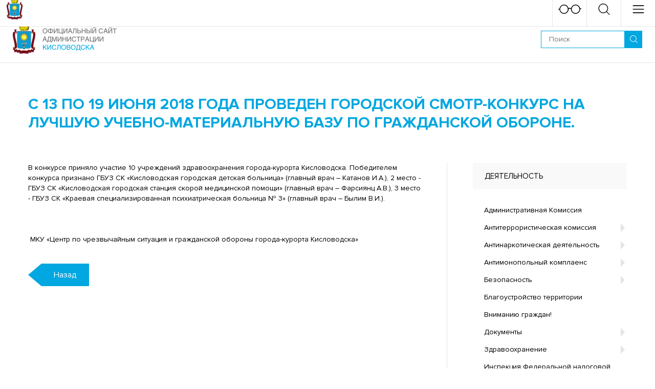

--- FILE ---
content_type: text/html; charset=UTF-8
request_url: http://kislovodsk-kurort.org/deiatelnost/bezopasnost/s-13-po-19-iiunia-2018-goda-proveden-gorodskoi-smotr-konkurs-na-luchshuiu-uchebno-materialnuiu-bazu-po-grazhdanskoi-oborone
body_size: 14738
content:
<!DOCTYPE html>
<html lang="ru">
<head>
    <meta name="yandex-verification" content="6de96230a07e149e" />
    <meta http-equiv="Content-Type" content="text/html;charset=UTF-8">
<title>С 13 по 19 июня 2018 года проведен городской смотр-конкурс на лучшую учебно-материальную базу по гражданской обороне. - Безопасность - Официальный сайт города-курорта Кисловодска</title>
<meta name="description" content="С 13 по 19 июня 2018 года проведен городской смотр-конкурс на лучшую учебно-материальную базу по гражданской обороне. В конкурсе приняло участие 10 учреждений здравоохранения города-курорта Кисловодска. Победителем конкурса признано ГБУЗ СК Кисловодская г - Официальный сайт города-курорта Кисловодска">
<meta http-equiv="X-UA-Compatible" content="IE=edge">
<meta name="viewport" content="width=device-width, initial-scale=1.0">

<link rel="apple-touch-icon" sizes="180x180" href="http://kislovodsk-kurort.org/templates/kislovodsk/_img/favicon/apple-touch-icon.png">
<link rel="icon" type="image/png" href="http://kislovodsk-kurort.org/templates/kislovodsk/_img/favicon/favicon-32x32.png" sizes="32x32">
<link rel="icon" type="image/png" href="http://kislovodsk-kurort.org/templates/kislovodsk/_img/favicon/favicon-16x16.png" sizes="16x16">
<link rel="manifest" href="http://kislovodsk-kurort.org/templates/kislovodsk/_img/favicon/manifest.json">
<link rel="mask-icon" href="http://kislovodsk-kurort.org/templates/kislovodsk/_img/favicon/safari-pinned-tab.svg" color="#b31c04">
<meta name="theme-color" content="#ffffff">

<meta property="og:title" content="С 13 по 19 июня 2018 года проведен городской смотр-конкурс на лучшую учебно-материальную базу по гражданской обороне. - Безопасность - Официальный сайт города-курорта Кисловодска"/>
<meta property="og:type" content="website"/>
<meta property="og:url" content="http://kislovodsk-kurort.org/deiatelnost/bezopasnost/s-13-po-19-iiunia-2018-goda-proveden-gorodskoi-smotr-konkurs-na-luchshuiu-uchebno-materialnuiu-bazu-po-grazhdanskoi-oborone"/>

<meta property="og:description" content="С 13 по 19 июня 2018 года проведен городской смотр-конкурс на лучшую учебно-материальную базу по гражданской обороне. В конкурсе приняло участие 10 учреждений здравоохранения города-курорта Кисловодска. Победителем конкурса признано ГБУЗ СК Кисловодская г - Официальный сайт города-курорта Кисловодска"/>

<meta property="og:site_name" content="С 13 по 19 июня 2018 года проведен городской смотр-конкурс на лучшую учебно-материальную базу по гражданской обороне. - Безопасность - Официальный сайт города-курорта Кисловодска"/>
<meta property="og:image" content="http://kislovodsk-kurort.org/" />
    <link rel="stylesheet" href="http://kislovodsk-kurort.org/templates/kislovodsk/_build/css/build.min.css?v=e23b9b0dfd3ff0175cea8104771ea4bc">
    <script>
        var fileList = {
            fonts: {
                type: 'style',
                path: 'http://kislovodsk-kurort.org/templates/kislovodsk/_build/css/fonts.css',
                version: 1,
            },
            menu: {
                type: 'json',
                path: '/ajax_api/jsonMenu?v=11',
                version: 'e23b9b0dfd3ff0175cea8104771ea4bc',
            },
        };

        (function(window){
            'use strict';
            var isLocalStorage = 'localStorage' in window && window['localStorage'] !== null;
            var insertFunctions = {
                style: function (data) {
                    var style = document.createElement('style');
                    style.rel = 'stylesheet';
                    document.head.appendChild(style);
                    style.textContent = data;
                }
            }
            var insert = function(type, data) {
                if (type in insertFunctions) {
                    if (document.body) insertFunctions[type](data);
                    else document.addEventListener('DOMContentLoaded', function(){
                        insertFunctions[type](data);
                    });
                }
            }
            window.loadFiles = function (fileList) {
                var identif, file, data;
                for (identif in fileList) {
                    file = fileList[identif];

                    if (isLocalStorage
                        && localStorage.getItem(identif + 'version') == file.version
                        && (data = localStorage.getItem(identif)) ) {

                        insert(file.type, data);
                    } else {
                        try {
                            (function (file, identif) {
                                var request = new XMLHttpRequest();
                                request.open('GET', file.path, true);

                                request.onload = function() {
                                    if (this.status >= 200 && this.status < 400) {
                                        data = this.responseText;
                                        if (isLocalStorage) {
                                            localStorage.setItem(identif, data);
                                            localStorage.setItem(identif + 'version', file.version);
                                        }
                                        insert(file.type, data);

                                        file = null;request = null;
                                    }
                                }
                                request.send();
                            }(file, identif));
                        } catch (e) {}
                    }
                }
                file=null;
            }
        }(window));
        loadFiles(fileList);
    </script>
    <script>
        function siteUrl777(url){
            if (url.indexOf('http') === 0 || url.indexOf('https') === 0)
                return url;
            if (url.indexOf('/') === 0){
                url = url.substr(1);
            }
            return 'http://kislovodsk-kurort.org/' + url;
        }
    </script>
    
        <style>
            #___cookie_widget {
                left: 50px !important;
                bottom: 50px !important;
              	top: auto !important;
          	}
            .a-image img {
                object-fit: contain;
                object-position: 50%
            }
            .homepage-banner__text {
                font-size: 36px;
                text-transform: uppercase;
            }
            .fw-image {
                max-height: 200px;
            }
            @media (min-width: 1280px) {
                .homepage-banner__text {
                    font-size: 56px;
                }
                .fw-image {
                    max-height: 400px;
                }
            }
        </style>
    
<meta name='yandex-verification' content='db20c56acbe79937' /></head>

<body>
  	<script async src="https://cookie-widget.ru/widget.js" ></script>
    <header class="header">
    
    <!-- Header beta_line -->
        <!-- Header beta_line end -->

    <!-- Header topline -->
    <div class="header__topline">
    <div class="header-topline">
        <div class="l-container">
            <div class="header-topline__container g-flex g-flex--middle g-flex--justify">
                
                <div class="header-topline__socials">
                    <div class="g-flex g-flex--middle g-indent-15">
                        <span class="header-topline__label">Администрация в социальных сетях:</span>
                        <div class="socials socials--header">
    <div class="socials__container g-flex g-indent-5 g-valign-mid">
                                                                        <div class="socials__item">
                <a href="https://ok.ru/kislovodsk.official" target="_blank" rel="nofollow noreferrer noopener">
                    <svg class="socials__icon socials__icon--odnoklassniki">
                        <use xlink:href="http://kislovodsk-kurort.org/templates/kislovodsk/_img/icons-pack.svg#svg-odnoklassniki"></use>
                    </svg>
                </a>
            </div>
                                            <div class="socials__item">
                <a href="https://vk.com/kislovodsk.official" target="_blank" rel="nofollow noreferrer noopener">
                    <svg class="socials__icon socials__icon--vkontakte">
                        <use xlink:href="http://kislovodsk-kurort.org/templates/kislovodsk/_img/icons-pack.svg#svg-vkontakte"></use>
                    </svg>
                </a>
            </div>
                                            <div class="socials__item">
                <a href="https://zen.yandex.ru/id/5ed8ea8c3126c6420fec8b64" target="_blank" rel="nofollow noreferrer noopener">
                    <svg class="socials__icon socials__icon--yandexdzen">
                        <use xlink:href="http://kislovodsk-kurort.org/templates/kislovodsk/_img/icons-pack.svg#svg-yandexdzen"></use>
                    </svg>
                </a>
            </div>
                                            </div>
</div>                  </div>
                </div>

                <div class="header-topline__weather">
                            

<div class="header-weather">
    <a class="header-weather__head js-ht no-selection">
        <div class="ww-head">
            <svg class="ww-head__icon">
                <use xlink:href="http://kislovodsk-kurort.org/templates/kislovodsk/_img/icons-pack.svg#svg-clouds"></use>
            </svg>

            <span class="ww-head__desc">Облачно с прояснениями -5 &#8451;</span>
            <span class="ww-head__arrow"></span>
        </div>
    </a>

    <div class="ht-container header-weather__container">
        <div class="ht-inner">
            <div class="weather-widget">
                <div class="weather-widget__today">
                    <div class="weather-today clearfix">
                        <div class="weather-today__left">
                            <div class="weather-today__temperature">
                                <span class="weather-today__degrees">-5</span>
                                <span class="weather-today__celsius">&#8451;</span>
                            </div>

                            <div class="weather-today__description">
                                Облачно с прояснениями                            </div>

                            <div class="weather-today__city">
                                Кисловодск                            </div>

                            <div class="weather-today__additional">
                                                                <div class="weather-today__item">
                                    Влажность: 80%
                                </div>
                                
                                                                <div class="weather-today__item">
                                    Скорость ветра: 4.95 м/с
                                </div>
                                
                                                                <div class="weather-today__item">
                                    Давление: 1030                                </div>
                                                            </div>

                        </div>

                        <div class="weather-today__right">
                            <svg class="weather-today__icon">
                                <use xlink:href="http://kislovodsk-kurort.org/templates/kislovodsk/_img/icons-pack.svg#svg-clouds"></use>
                            </svg>
                        </div>
                    </div>
                </div>

                                <div class="weather-widget__week">
                    <table class="weather-week">
                                                    <tr class="weather-week__item">
                                <td>
                                    <span class="weather-week__date">
                                        Понедельник                                    </span>
                                </td>
                                <td>
                                    <svg class="weather-week__icon">
                                        <use xlink:href="http://kislovodsk-kurort.org/templates/kislovodsk/_img/icons-pack.svg#svg-clouds"></use>
                                    </svg>
                                </td>
                                <td>
                                    <span class="weather-today__temperature">
                                        <span>-4</span><sup>&#176;</sup>
                                    </span>
                                </td>
                            </tr>
                                                    <tr class="weather-week__item">
                                <td>
                                    <span class="weather-week__date">
                                        Вторник                                    </span>
                                </td>
                                <td>
                                    <svg class="weather-week__icon">
                                        <use xlink:href="http://kislovodsk-kurort.org/templates/kislovodsk/_img/icons-pack.svg#svg-clouds"></use>
                                    </svg>
                                </td>
                                <td>
                                    <span class="weather-today__temperature">
                                        <span>-2</span><sup>&#176;</sup>
                                    </span>
                                </td>
                            </tr>
                                                    <tr class="weather-week__item">
                                <td>
                                    <span class="weather-week__date">
                                        Среда                                    </span>
                                </td>
                                <td>
                                    <svg class="weather-week__icon">
                                        <use xlink:href="http://kislovodsk-kurort.org/templates/kislovodsk/_img/icons-pack.svg#svg-clouds"></use>
                                    </svg>
                                </td>
                                <td>
                                    <span class="weather-today__temperature">
                                        <span>-1</span><sup>&#176;</sup>
                                    </span>
                                </td>
                            </tr>
                                            </table>
                </div>
                            </div>
        </div>
    </div>
</div>                </div>

                <div class="header-topline__hotline">
                    <div class="g-flex g-flex--middle g-indent-15">
                        <a href="https://kislovodsk-kurort.org/deiatelnost/bezopasnost/pravoraziasnitelnaia-informatsiia" target="_blank" rel="nofollow" class="header-topline__old-link" style="font-size: 20px">Прокурор разъясняет</a>
                                            </div>
                </div>

                <div class="header-topline__badsee">
                    <a class="header-badsee header-btn g-flex g-flex--middle js-mobile-popup" data-id="mobile-badsee">
                        <svg class="header-badsee__icon">
                            <use xlink:href="http://kislovodsk-kurort.org/templates/kislovodsk/_img/icons-pack.svg#svg-badsee"></use>
                        </svg>
                    </a>
                </div>

                
            </div>
        </div>
    </div>
</div>    <!-- Header topline end -->

    <!-- Header midline -->
    <div class="header__midline">
    <div class="header-midline">
        <div class="l-container l-container--lg">
            <div class="header-midline__contaner g-flex g-flex--middle g-flex--justify">
                <div class="header-midline__logo">
                                            <a href="http://kislovodsk-kurort.org/">
                            <img class="header-logo important" src="http://kislovodsk-kurort.org/templates/kislovodsk/_img/logo.png" srcset="http://kislovodsk-kurort.org/templates/kislovodsk/_img/logo@2x.png" alt="Официальный сайт города-курорта Кисловодска">
                        </a>
                                    </div>

                <div class="header-midline__controls">
                    <div class="header-controls">
                        <div class="header-controls__search">
                            <form class="search-controls search-controls--header clearfix" action="/search">
    <button class="search-controls__submit" type="submit">
        <svg class="search-controls__icon">
            <use xlink:href="http://kislovodsk-kurort.org/templates/kislovodsk/_img/icons-pack.svg#svg-glass"></use>
        </svg>
    </button>

    <input class="search-controls__input js-input-fill-check" type="text" name="text" placeholder="Поиск">
</form>                        </div>
                    </div>
                </div>

                <div class="header-midline__menu main-menu__container--p-200" id="js-desktop-menu">
                                    </div>
            </div>
        </div>
    </div>
</div>    <!-- Header midline end -->
</header>
    <div class="mobile-stuffs">
    <div class="mobile-stuffs__container">
        <div class="mobile-stuffs__header">
            --<div class="mobile-header">
  <div class="mobile-header__container">
     <a href="https://adm-kislovodsk.ru" class="title-nav__link" style="
    display: block;
    padding: 5px 5px;
    border: none;
    border-radius: 4px;
    background-color: #0173c1;
    color: #fff;
    min-width: 207px;
    text-align: center;
    margin: 5px;
    font-size: 25px;
">Новый сайт</a>
  
        <div class="g-flex g-flex--middle g-flex--justify">
            <div class="mobile-header__logo">
                                    <a href="http://kislovodsk-kurort.org/">
                        <img class="mobile-logo important" src="http://kislovodsk-kurort.org/templates/kislovodsk/_img/logo-small.png" srcset="http://kislovodsk-kurort.org/templates/kislovodsk/_img/logo-small@2x.png" alt="Официальный сайт города-курорта Кисловодска">
                    </a>
                              
            </div>

            <div class="mobile-header__back">
                <div class="mobile-back js-mobile-back">
                    <span></span>назад                </div>
            </div>

            <div class="mobile-header__btns">
                <div class="mobile-header-btns g-flex">
                    <div class="mobile-header-btns__item">
                        <a class="mobile-header-btn mobile-header-btn--badsee js-mobile-popup" data-id="mobile-badsee">
                            <svg class="mobile-header-btn__icon">
                                <use xlink:href="http://kislovodsk-kurort.org/templates/kislovodsk/_img/icons-pack.svg#svg-badsee"></use>
                            </svg>

                            <div class="mobile-header-btn__close"><div class="close-icon"></div></div>
                        </a>
                    </div>

                    <div class="mobile-header-btns__item">
                        <a class="mobile-header-btn mobile-header-btn--search js-mobile-popup" data-id="mobile-search" data-stack="mobile-menu">
                            <svg class="mobile-header-btn__icon">
                                <use xlink:href="http://kislovodsk-kurort.org/templates/kislovodsk/_img/icons-pack.svg#svg-glass"></use>
                            </svg>

                            <div class="mobile-header-btn__close"><div class="close-icon"></div></div>
                        </a>
                    </div>

                    <div class="mobile-header-btns__item">
                        <a class="mobile-header-btn mobile-header-btn--menu js-mobile-popup" data-id="mobile-menu">
                            <svg class="mobile-header-btn__icon">
                                <use xlink:href="http://kislovodsk-kurort.org/templates/kislovodsk/_img/icons-pack.svg#svg-hamburger"></use>
                            </svg>

                            <div class="mobile-header-btn__close"><div class="close-icon"></div></div>
                        </a>
                    </div>
                </div>
            </div>
        </div>
    </div>
</div>        </div>

        <div class="mobile-stuffs__popups js-mobile-popus">
            <div class="mobile-stuffs__item" id="mobile-search">
                <div class="mobile-stuff">
    <div class="mobile-stuff__item">
        <div>
            <form class="search-controls search-controls--header clearfix" action="/search">
    <button class="search-controls__submit" type="submit">
        <svg class="search-controls__icon">
            <use xlink:href="http://kislovodsk-kurort.org/templates/kislovodsk/_img/icons-pack.svg#svg-glass"></use>
        </svg>
    </button>

    <input class="search-controls__input js-input-fill-check" type="text" name="text" placeholder="Поиск">
</form>        </div>
    </div>
</div>            </div>

            <div class="mobile-stuffs__item" id="mobile-badsee">
                <div class="mobile-stuff">
    <div class="mobile-stuff__item">
        <div>
            <div class="bs-item">
                <div class="bs-item__name">
                    Размер шрифта                </div>
                <div class="bs-item__button bs-item__button--icon bs-item__button--fz-normal js-bs-btn" data-bs="fontsize-normal" title="Стандартный">
                    <svg class="bs-item__icon">
                        <use xlink:href="http://kislovodsk-kurort.org/templates/kislovodsk/_img/icons-pack.svg#svg-bs-letter"></use>
                    </svg>
                </div>
                <div class="bs-item__button bs-item__button--icon bs-item__button--fz-big js-bs-btn" data-bs="fontsize-big" title="Большой">
                    <svg class="bs-item__icon">
                        <use xlink:href="http://kislovodsk-kurort.org/templates/kislovodsk/_img/icons-pack.svg#svg-bs-letter"></use>
                    </svg>
                </div>
                <div class="bs-item__button bs-item__button--icon bs-item__button--fz-biggest js-bs-btn" data-bs="fontsize-biggest" title="Очень большой">
                    <svg class="bs-item__icon">
                        <use xlink:href="http://kislovodsk-kurort.org/templates/kislovodsk/_img/icons-pack.svg#svg-bs-letter"></use>
                    </svg>
                </div>
            </div>
        </div>
    </div>

    <div class="mobile-stuff__item">
        <div>
            <div class="bs-item">
                <div class="bs-item__name">
                    Цветовая схема                </div>
                <div class="bs-item__button bs-item__button--icon bs-item__button--white js-bs-btn" data-bs="color-white" title="Белый">
                    <svg class="bs-item__icon">
                        <use xlink:href="http://kislovodsk-kurort.org/templates/kislovodsk/_img/icons-pack.svg#svg-bs-letter"></use>
                    </svg>
                </div>
                <div class="bs-item__button bs-item__button--icon bs-item__button--black js-bs-btn" data-bs="color-black" title="Черный">
                    <svg class="bs-item__icon">
                        <use xlink:href="http://kislovodsk-kurort.org/templates/kislovodsk/_img/icons-pack.svg#svg-bs-letter"></use>
                    </svg>
                </div>
                <div class="bs-item__button bs-item__button--icon bs-item__button--blue js-bs-btn" data-bs="color-blue" title="Синий">
                    <svg class="bs-item__icon">
                        <use xlink:href="http://kislovodsk-kurort.org/templates/kislovodsk/_img/icons-pack.svg#svg-bs-letter"></use>
                    </svg>
                </div>
            </div>
        </div>
    </div>

    <div class="mobile-stuff__item">
        <div>
            <div class="bs-item">
                <div class="bs-item__name">
                    Межбуквенный интервал                </div>
                <div class="bs-item__button bs-item__button--ls-normal js-bs-btn" data-bs="spacing-normal" title="Стандартный">
                    <div class="bs-item__label">Стандартный</div>
                </div>
                <div class="bs-item__button bs-item__button--ls-big js-bs-btn" data-bs="spacing-big" title="Средний">
                    <div class="bs-item__label">Средний</div>
                </div>
                <div class="bs-item__button bs-item__button--ls-biggest js-bs-btn" data-bs="spacing-biggest" title="Большой">
                    <div class="bs-item__label">Большой</div>
                </div>
            </div>
        </div>
    </div>

    <div class="mobile-stuff__item">
        <div>
            <div class="bs-item">
                <div class="bs-item__name">
                    Изображения                </div>
                <div class="bs-item__button bs-item__button--img-normal js-bs-btn" data-bs="images-normal" title="Включены">
                    <div class="bs-item__label">Включены</div>
                </div>
                <div class="bs-item__button bs-item__button--img-gray js-bs-btn" data-bs="images-gray" title="Серые">
                    <div class="bs-item__label">Серые</div>
                </div>
                <div class="bs-item__button bs-item__button--img-off js-bs-btn" data-bs="images-off" title="Выключены">
                    <div class="bs-item__label">Выключены</div>
                </div>
            </div>
        </div>
    </div>

    <div class="mobile-stuff__button">
        <div class="btn btn--blue mobile-stuff__btn js-bs-default">Вернуть стандартные настройки</div>
    </div>
</div>            </div>

            <div class="mobile-stuffs__item mobile-stuffs__item--menu" id="mobile-weather" data-stack="mobile-menu">
                        

<div class="weather-widget">
    <div class="weather-widget__today">
        <div class="weather-today clearfix">
            <div class="weather-today__left">
                <div class="weather-today__temperature">
                    <span class="weather-today__degrees">-5</span>
                    <span class="weather-today__celsius">&#8451;</span>
                </div>

                <div class="weather-today__description">
                    Облачно с прояснениями                </div>

                <div class="weather-today__city">
                    Кисловодск                </div>

                <div class="weather-today__additional">
                                        <div class="weather-today__item">
                        Влажность: 80%
                    </div>
                    
                                        <div class="weather-today__item">
                        Скорость ветра: 4.95 м/с
                    </div>
                    
                                        <div class="weather-today__item">
                        Давление: 1030                    </div>
                                    </div>

            </div>

            <div class="weather-today__right">
                <svg class="weather-today__icon">
                    <use xlink:href="#svg-clouds"></use>
                </svg>
            </div>
        </div>
    </div>

        <div class="weather-widget__week">
        <table class="weather-week">
                            <tr class="weather-week__item">
                    <td>
                        <span class="weather-week__date">
                            Понедельник                        </span>
                    </td>
                    <td>
                        <svg class="weather-week__icon">
                            <use xlink:href="#svg-clouds"></use>
                        </svg>
                    </td>
                    <td>
                        <span class="weather-today__temperature">
                            <span>-4</span><sup>&#176;</sup>
                        </span>
                    </td>
                </tr>
                            <tr class="weather-week__item">
                    <td>
                        <span class="weather-week__date">
                            Вторник                        </span>
                    </td>
                    <td>
                        <svg class="weather-week__icon">
                            <use xlink:href="#svg-clouds"></use>
                        </svg>
                    </td>
                    <td>
                        <span class="weather-today__temperature">
                            <span>-2</span><sup>&#176;</sup>
                        </span>
                    </td>
                </tr>
                            <tr class="weather-week__item">
                    <td>
                        <span class="weather-week__date">
                            Среда                        </span>
                    </td>
                    <td>
                        <svg class="weather-week__icon">
                            <use xlink:href="#svg-clouds"></use>
                        </svg>
                    </td>
                    <td>
                        <span class="weather-today__temperature">
                            <span>-1</span><sup>&#176;</sup>
                        </span>
                    </td>
                </tr>
                            <tr class="weather-week__item">
                    <td>
                        <span class="weather-week__date">
                            Четверг                        </span>
                    </td>
                    <td>
                        <svg class="weather-week__icon">
                            <use xlink:href="#svg-clouds"></use>
                        </svg>
                    </td>
                    <td>
                        <span class="weather-today__temperature">
                            <span>1</span><sup>&#176;</sup>
                        </span>
                    </td>
                </tr>
                            <tr class="weather-week__item">
                    <td>
                        <span class="weather-week__date">
                            Пятница                        </span>
                    </td>
                    <td>
                        <svg class="weather-week__icon">
                            <use xlink:href="#svg-clouds"></use>
                        </svg>
                    </td>
                    <td>
                        <span class="weather-today__temperature">
                            <span>3</span><sup>&#176;</sup>
                        </span>
                    </td>
                </tr>
                    </table>
    </div>
    </div>            </div>

            <div class="mobile-stuffs__wrap js-mobile-wrap">
                <div class="mobile-stuffs__close"><div class="close-icon"></div></div>
            </div>

            <div class="mobile-stuffs__footer">
                <div class="mobile-footer">
                    <div class="mobile-footer__container g-flex g-indent-30">
                        <div class="mobile-footer__item mobile-footer__item--phone">
                            <div class="mobile-footer__inner">
                                <div class="mobile-footer__title">Горячая линия:</div>
                                <div class="mobile-footer__phone">
                                    8 87937 2-00-20                                </div>
                            </div>
                        </div>
                        <div class="mobile-footer__item mobile-footer__item--socials">
                            <div class="mobile-footer__inner">
                                <div class="mobile-footer__title">Социальные сети:</div>
                                <div class="mobile-footer__socials">
                                    <div class="socials socials--mobile">
    <div class="socials__container g-flex g-indent-5 g-valign-mid">
                                                                        <div class="socials__item">
                <a href="https://ok.ru/kislovodsk.official" target="_blank" rel="nofollow noreferrer noopener">
                    <svg class="socials__icon socials__icon--odnoklassniki">
                        <use xlink:href="http://kislovodsk-kurort.org/templates/kislovodsk/_img/icons-pack.svg#svg-odnoklassniki"></use>
                    </svg>
                </a>
            </div>
                                            <div class="socials__item">
                <a href="https://vk.com/kislovodsk.official" target="_blank" rel="nofollow noreferrer noopener">
                    <svg class="socials__icon socials__icon--vkontakte">
                        <use xlink:href="http://kislovodsk-kurort.org/templates/kislovodsk/_img/icons-pack.svg#svg-vkontakte"></use>
                    </svg>
                </a>
            </div>
                                                                <div class="socials__item">
                <a href="https://zen.yandex.ru/id/5ed8ea8c3126c6420fec8b64" target="_blank" rel="nofollow noreferrer noopener">
                    <svg class="socials__icon socials__icon--yandexdzen">
                        <use xlink:href="http://kislovodsk-kurort.org/templates/kislovodsk/_img/icons-pack.svg#svg-yandexdzen"></use>
                    </svg>
                </a>
            </div>
                        </div>
</div>                                </div>
                            </div>
                        </div>
                    </div>
                </div>
            </div>
        </div>
    </div>
</div>
    <main class="main">
        <div class="content js-content">
            <input type="hidden" id="pageType" value="article">


<section class="section section--p">
    <div class="doc-page">
        <div class="doc-page__content">
            <div class="l-container l-container--with-line clearfix">
                <div class="doc-page__title title title--page">
                    С 13 по 19 июня 2018 года проведен городской смотр-конкурс на лучшую учебно-материальную базу по гражданской обороне.                </div>

                <div class="l-container__sidebar">
                    <div class="l-sidebar-menu">
    
                        <div class="doc-menu">
                <div class="doc-menu__head">
                    Деятельность                </div>

                <div class="doc-menu__container">
                                            <div class="doc-menu__item">

                                                            <div class="doc-menu-item">
                                    <a class="doc-menu-item__link" href="https://kislovodsk-kurort.org/deiatelnost/administrativnaia-komissiia"><span>Административная Комиссия</span></a>
                                </div>
                                                    </div>

                                            <div class="doc-menu__item">

                                                            <div class="doc-menu-item">
                                    <div class="doc-menu-item__head">
                                        
                                            <a class="doc-menu-item__link" href="https://kislovodsk-kurort.org/deiatelnost/antiterror"><span>Антитеррористическая комиссия</span></a>
                                            <span class="doc-menu-item__arrow js-ht-dm" data-href=".js-dmc-412"></span>
                                                                            </div>

                                    <div class="ht-container js-dmc-412">
                                        <div class="ht-inner">
                                            <div class="doc-menu-item__container">
                                                                                                    <div class="doc-menu-item__item">
                                                        <a class="doc-menu-item__link" href="https://kislovodsk-kurort.org/deiatelnost/antiterror/novosti-antiterroristicheskoi-komissii"><span>Новости антитеррористической комиссии</span></a>
                                                    </div>
                                                                                                    <div class="doc-menu-item__item">
                                                        <a class="doc-menu-item__link" href="https://kislovodsk-kurort.org/deiatelnost/antiterror/deiatelnost-antiterroristicheskoi-komissii-goroda-kurorta-kislovodska"><span>Деятельность антитеррористической комиссии города-курорта Кисловодска</span></a>
                                                    </div>
                                                                                                    <div class="doc-menu-item__item">
                                                        <a class="doc-menu-item__link" href="https://kislovodsk-kurort.org/deiatelnost/antiterror/zakonodatelstvo-v-sfere-protivodeistviia-terrorizmu-i-ekstremizmu"><span>Законодательство в сфере противодействия терроризму и экстремизму</span></a>
                                                    </div>
                                                                                                    <div class="doc-menu-item__item">
                                                        <a class="doc-menu-item__link" href="https://kislovodsk-kurort.org/deiatelnost/antiterror/munitsipalnye-pravovye-akty"><span>Муниципальные правовые акты</span></a>
                                                    </div>
                                                                                                    <div class="doc-menu-item__item">
                                                        <a class="doc-menu-item__link" href="https://kislovodsk-kurort.org/deiatelnost/antiterror/pamiatki-naseleniiu1638368979"><span>Памятки населению</span></a>
                                                    </div>
                                                                                                    <div class="doc-menu-item__item">
                                                        <a class="doc-menu-item__link" href="https://kislovodsk-kurort.org/deiatelnost/antiterror/deiatelnost-strukturnyh-podrazdelenii-i-organov-administratsii-goroda-kurorta-kislovodska-v-sfere-profilaktiki-terrorizma-i-ekstremizma"><span>Деятельность структурных подразделений и органов администрации города-курорта Кисловодска в сфере профилактики терроризма и экстремизма</span></a>
                                                    </div>
                                                                                            </div>
                                        </div>
                                    </div>
                                </div>
                                                    </div>

                                            <div class="doc-menu__item">

                                                            <div class="doc-menu-item">
                                    <div class="doc-menu-item__head">
                                        
                                            <a class="doc-menu-item__link" href="https://kislovodsk-kurort.org/deiatelnost/ank"><span>Антинаркотическая деятельность</span></a>
                                            <span class="doc-menu-item__arrow js-ht-dm" data-href=".js-dmc-269"></span>
                                                                            </div>

                                    <div class="ht-container js-dmc-269">
                                        <div class="ht-inner">
                                            <div class="doc-menu-item__container">
                                                                                                    <div class="doc-menu-item__item">
                                                        <a class="doc-menu-item__link" href="https://kislovodsk-kurort.org/deiatelnost/ank/deiatelnost-gorodskoi-antinarkoticheskoi-komissii"><span>Деятельность городской Антинаркотической комиссии</span></a>
                                                    </div>
                                                                                                    <div class="doc-menu-item__item">
                                                        <a class="doc-menu-item__link" href="https://kislovodsk-kurort.org/deiatelnost/ank/profilaktika-narkomanii"><span>Профилактика наркомании</span></a>
                                                    </div>
                                                                                                    <div class="doc-menu-item__item">
                                                        <a class="doc-menu-item__link" href="https://kislovodsk-kurort.org/deiatelnost/ank/profilaktika-pravonarushenii"><span>Профилактика правонарушений</span></a>
                                                    </div>
                                                                                                    <div class="doc-menu-item__item">
                                                        <a class="doc-menu-item__link" href="https://kislovodsk-kurort.org/deiatelnost/ank/videomaterialy"><span>Видеоматериалы</span></a>
                                                    </div>
                                                                                                    <div class="doc-menu-item__item">
                                                        <a class="doc-menu-item__link" href="https://kislovodsk-kurort.org/deiatelnost/ank/infografika-buklety"><span>Инфографика, буклеты</span></a>
                                                    </div>
                                                                                                    <div class="doc-menu-item__item">
                                                        <a class="doc-menu-item__link" href="https://stavregion.ru/govdep/koord/guber-council/antinark/" target="_blank"><span>Антинаркотическая комиссия в ставропольском крае</span></a>
                                                    </div>
                                                                                            </div>
                                        </div>
                                    </div>
                                </div>
                                                    </div>

                                            <div class="doc-menu__item">

                                                            <div class="doc-menu-item">
                                    <div class="doc-menu-item__head">
                                                                                    <a class="doc-menu-item__arrow-link js-ht-dm" data-href=".js-dmc-445">
                                                <div class="doc-menu-item__link"><span>Антимонопольный комплаенс</span></div>
                                                <span class="doc-menu-item__arrow"></span>
                                            </a>

                                                                            </div>

                                    <div class="ht-container js-dmc-445">
                                        <div class="ht-inner">
                                            <div class="doc-menu-item__container">
                                                                                                    <div class="doc-menu-item__item">
                                                        <a class="doc-menu-item__link" href="https://kislovodsk-kurort.org/deiatelnost/antimonopolnyi-komplaens/analiz-proektov-normativnyh-pravovyh-aktov-administratsii-goroda-kurorta-kislovodska"><span>Анализ проектов нормативных правовых актов администрации города-курорта Кисловодска</span></a>
                                                    </div>
                                                                                                    <div class="doc-menu-item__item">
                                                        <a class="doc-menu-item__link" href="https://kislovodsk-kurort.org/deiatelnost/antimonopolnyi-komplaens/analiz-normativnyh-pravovyh-aktov-administratsii-goroda-kurorta-kislovodska"><span>Анализ нормативных правовых актов администрации города-курорта Кисловодска</span></a>
                                                    </div>
                                                                                                    <div class="doc-menu-item__item">
                                                        <a class="doc-menu-item__link" href="https://kislovodsk-kurort.org/deiatelnost/antimonopolnyi-komplaens/doklad-ob-antimonopolnom-komplaense"><span>Доклад об антимонопольном комплаенсе</span></a>
                                                    </div>
                                                                                                    <div class="doc-menu-item__item">
                                                        <a class="doc-menu-item__link" href="https://kislovodsk-kurort.org/deiatelnost/antimonopolnyi-komplaens/metodicheskie-materialy_1"><span>Методические материалы</span></a>
                                                    </div>
                                                                                                    <div class="doc-menu-item__item">
                                                        <a class="doc-menu-item__link" href="https://kislovodsk-kurort.org/deiatelnost/antimonopolnyi-komplaens/normativno-pravovaia-baza_1"><span>Нормативно-правовая база</span></a>
                                                    </div>
                                                                                                    <div class="doc-menu-item__item">
                                                        <a class="doc-menu-item__link" href="https://kislovodsk-kurort.org/deiatelnost/antimonopolnyi-komplaens/obuchenie_1"><span>Обучение</span></a>
                                                    </div>
                                                                                                    <div class="doc-menu-item__item">
                                                        <a class="doc-menu-item__link" href="https://kislovodsk-kurort.org/deiatelnost/antimonopolnyi-komplaens/tipovye-formy-dokumentov"><span>Типовые формы документов</span></a>
                                                    </div>
                                                                                            </div>
                                        </div>
                                    </div>
                                </div>
                                                    </div>

                                            <div class="doc-menu__item">

                                                            <div class="doc-menu-item">
                                    <div class="doc-menu-item__head">
                                        
                                            <a class="doc-menu-item__link" href="https://kislovodsk-kurort.org/deiatelnost/bezopasnost"><span>Безопасность</span></a>
                                            <span class="doc-menu-item__arrow js-ht-dm" data-href=".js-dmc-286"></span>
                                                                            </div>

                                    <div class="ht-container js-dmc-286">
                                        <div class="ht-inner">
                                            <div class="doc-menu-item__container">
                                                                                                    <div class="doc-menu-item__item">
                                                        <a class="doc-menu-item__link" href="https://kislovodsk-kurort.org/deiatelnost/bezopasnost/pravoraziasnitelnaia-informatsiia"><span>Прокурор разъясняет</span></a>
                                                    </div>
                                                                                                    <div class="doc-menu-item__item">
                                                        <a class="doc-menu-item__link" href="https://kislovodsk-kurort.org/deiatelnost/bezopasnost/politsiia"><span>Полиция</span></a>
                                                    </div>
                                                                                            </div>
                                        </div>
                                    </div>
                                </div>
                                                    </div>

                                            <div class="doc-menu__item">

                                                            <div class="doc-menu-item">
                                    <a class="doc-menu-item__link" href="https://kislovodsk-kurort.org/deiatelnost/blagoustroistvo-territorii"><span>Благоустройство территории</span></a>
                                </div>
                                                    </div>

                                            <div class="doc-menu__item">

                                                            <div class="doc-menu-item">
                                    <a class="doc-menu-item__link" href="https://kislovodsk-kurort.org/deiatelnost/bezopasnost/vnimaniiu-grazhdan"><span>Вниманию граждан!</span></a>
                                </div>
                                                    </div>

                                            <div class="doc-menu__item">

                                                            <div class="doc-menu-item">
                                    <div class="doc-menu-item__head">
                                                                                    <a class="doc-menu-item__arrow-link js-ht-dm" data-href=".js-dmc-136">
                                                <div class="doc-menu-item__link"><span>Документы</span></div>
                                                <span class="doc-menu-item__arrow"></span>
                                            </a>

                                                                            </div>

                                    <div class="ht-container js-dmc-136">
                                        <div class="ht-inner">
                                            <div class="doc-menu-item__container">
                                                                                                    <div class="doc-menu-item__item">
                                                        <a class="doc-menu-item__link" href="https://kislovodsk-kurort.org/home/ispolnitelnaia-vlast/arhivnyi-otdel/dokumenty-arhiv/munitsipalnye-uslugi"><span>Муниципальные услуги</span></a>
                                                    </div>
                                                                                                    <div class="doc-menu-item__item">
                                                        <a class="doc-menu-item__link" href="https://kislovodsk-kurort.org/dokumenty/otkrytye-dannye"><span>Открытые данные</span></a>
                                                    </div>
                                                                                                    <div class="doc-menu-item__item">
                                                        <a class="doc-menu-item__link" href="https://kislovodsk-kurort.org/dokumenty/pasport-goroda-kurorta-kislovodska"><span>Паспорт города-курорта Кисловодска</span></a>
                                                    </div>
                                                                                                    <div class="doc-menu-item__item">
                                                        <a class="doc-menu-item__link" href="https://kislovodsk-kurort.org/dokumenty/polnomochiia-administratsii-goroda-kurorta-kislovodska"><span>Полномочия администрации города-курорта Кисловодска</span></a>
                                                    </div>
                                                                                                    <div class="doc-menu-item__item">
                                                        <a class="doc-menu-item__link" href="https://kislovodsk-kurort.org/dokumenty/pravila-blagoustroistva"><span>Правила благоустройства</span></a>
                                                    </div>
                                                                                                    <div class="doc-menu-item__item">
                                                        <a class="doc-menu-item__link" href="https://kislovodsk-kurort.org/dokumenty/pravila-zastroiki-i-zemlepolzovaniia"><span>Правила землепользования и застройки</span></a>
                                                    </div>
                                                                                                    <div class="doc-menu-item__item">
                                                        <a class="doc-menu-item__link" href="https://kislovodsk-kurort.org/dokumenty/ustav-goroda-kurorta-kislovodska"><span>Устав</span></a>
                                                    </div>
                                                                                            </div>
                                        </div>
                                    </div>
                                </div>
                                                    </div>

                                            <div class="doc-menu__item">

                                                            <div class="doc-menu-item">
                                    <div class="doc-menu-item__head">
                                        
                                            <a class="doc-menu-item__link" href="https://kislovodsk-kurort.org/deiatelnost/zdravoohranenie"><span>Здравоохранение</span></a>
                                            <span class="doc-menu-item__arrow js-ht-dm" data-href=".js-dmc-300"></span>
                                                                            </div>

                                    <div class="ht-container js-dmc-300">
                                        <div class="ht-inner">
                                            <div class="doc-menu-item__container">
                                                                                                    <div class="doc-menu-item__item">
                                                        <a class="doc-menu-item__link" href="https://kislovodsk-kurort.org/deiatelnost/zdravoohranenie/tsentr-gigieny"><span>Центр гигиены</span></a>
                                                    </div>
                                                                                            </div>
                                        </div>
                                    </div>
                                </div>
                                                    </div>

                                            <div class="doc-menu__item">

                                                            <div class="doc-menu-item">
                                    <a class="doc-menu-item__link" href="https://kislovodsk-kurort.org/deiatelnost/ifns-rossii-po-gorodu-kislovodsku"><span>Инспекция Федеральной налоговой службы России по городу Кисловодску</span></a>
                                </div>
                                                    </div>

                                            <div class="doc-menu__item">

                                                            <div class="doc-menu-item">
                                    <div class="doc-menu-item__head">
                                        
                                            <a class="doc-menu-item__link" href="https://kislovodsk-kurort.org/deiatelnost/kdn"><span>Комиссия по делам несовершеннолетних</span></a>
                                            <span class="doc-menu-item__arrow js-ht-dm" data-href=".js-dmc-432"></span>
                                                                            </div>

                                    <div class="ht-container js-dmc-432">
                                        <div class="ht-inner">
                                            <div class="doc-menu-item__container">
                                                                                                    <div class="doc-menu-item__item">
                                                        <a class="doc-menu-item__link" href="https://kislovodsk-kurort.org/deiatelnost/kdn/novosti-komissii"><span>Новости комиссии</span></a>
                                                    </div>
                                                                                                    <div class="doc-menu-item__item">
                                                        <a class="doc-menu-item__link" href="https://kislovodsk-kurort.org/deiatelnost/kdn/deiatelnost-komissii"><span>Деятельность комиссии</span></a>
                                                    </div>
                                                                                                    <div class="doc-menu-item__item">
                                                        <a class="doc-menu-item__link" href="https://kislovodsk-kurort.org/deiatelnost/kdn/zasedaniia-i-reidy"><span>Заседания и рейды</span></a>
                                                    </div>
                                                                                                    <div class="doc-menu-item__item">
                                                        <a class="doc-menu-item__link" href="https://kislovodsk-kurort.org/deiatelnost/kdn/sostav-komissii"><span>Состав комиссии</span></a>
                                                    </div>
                                                                                                    <div class="doc-menu-item__item">
                                                        <a class="doc-menu-item__link" href="https://kislovodsk-kurort.org/deiatelnost/kdn/contacts-kdn"><span>Контакты</span></a>
                                                    </div>
                                                                                            </div>
                                        </div>
                                    </div>
                                </div>
                                                    </div>

                                            <div class="doc-menu__item">

                                                            <div class="doc-menu-item">
                                    <a class="doc-menu-item__link" href="http://ksp.kislovodsk-kurort.org/"><span>Контрольно-счетная палата</span></a>
                                </div>
                                                    </div>

                                            <div class="doc-menu__item">

                                                            <div class="doc-menu-item">
                                    <a class="doc-menu-item__link" href="https://kislovodsk-kurort.org/deiatelnost/mku-mfts-g-k-kislovodska"><span>МКУ &laquo;МФЦ г.-к. Кисловодска&raquo;</span></a>
                                </div>
                                                    </div>

                                            <div class="doc-menu__item">

                                                            <div class="doc-menu-item">
                                    <a class="doc-menu-item__link" href="https://kislovodsk-kurort.org/deiatelnost/mku-hoziaistvennaia-sluzhba"><span>МКУ &laquo;Хозяйственная служба&raquo;</span></a>
                                </div>
                                                    </div>

                                            <div class="doc-menu__item">

                                                            <div class="doc-menu-item">
                                    <div class="doc-menu-item__head">
                                        
                                            <a class="doc-menu-item__link" href="https://kislovodsk-kurort.org/deiatelnost/molodezhnaia-politika_1"><span>Молодежная политика</span></a>
                                            <span class="doc-menu-item__arrow js-ht-dm" data-href=".js-dmc-284"></span>
                                                                            </div>

                                    <div class="ht-container js-dmc-284">
                                        <div class="ht-inner">
                                            <div class="doc-menu-item__container">
                                                                                                    <div class="doc-menu-item__item">
                                                        <a class="doc-menu-item__link" href="https://kislovodsk-kurort.org/deiatelnost/molodezhnaia-politika_1/novosti-tsentra-molodezhi"><span>Новости центра молодежи</span></a>
                                                    </div>
                                                                                                    <div class="doc-menu-item__item">
                                                        <a class="doc-menu-item__link" href="https://kislovodsk-kurort.org/deiatelnost/molodezhnaia-politika_1/razvitie-dobrovolchestva"><span>Развитие добровольчества</span></a>
                                                    </div>
                                                                                                    <div class="doc-menu-item__item">
                                                        <a class="doc-menu-item__link" href="https://kislovodsk-kurort.org/deiatelnost/molodezhnaia-politika_1/grazhdansko-patrioticheskoe-vospitanie-molodezhi"><span>Гражданско-патриотическое воспитание молодежи</span></a>
                                                    </div>
                                                                                                    <div class="doc-menu-item__item">
                                                        <a class="doc-menu-item__link" href="https://kislovodsk-kurort.org/deiatelnost/molodezhnaia-politika_1/formirovanie-zdorovogo-obraza-zhizni-v-molodezhnoi-srede-i-propaganda-fizicheskoi-kultury-i-sporta"><span>Пропаганда здорового образа жизни и спорта в молодежной среде</span></a>
                                                    </div>
                                                                                                    <div class="doc-menu-item__item">
                                                        <a class="doc-menu-item__link" href="https://kislovodsk-kurort.org/deiatelnost/molodezhnaia-politika_1/podderzhka-tvorcheskogo-potentsiala-molodezhi"><span>Поддержка творческого потенциала молодежи</span></a>
                                                    </div>
                                                                                                    <div class="doc-menu-item__item">
                                                        <a class="doc-menu-item__link" href="https://kislovodsk-kurort.org/deiatelnost/molodezhnaia-politika_1/rabota-s-molodymi-semiami-rabotaiushchei-molodezhiu-i-molodymi-predprinimateliami"><span>Работа с молодыми  семьями, трудоустроенной молодежью и молодыми предпринимателями</span></a>
                                                    </div>
                                                                                            </div>
                                        </div>
                                    </div>
                                </div>
                                                    </div>

                                            <div class="doc-menu__item">

                                                            <div class="doc-menu-item">
                                    <div class="doc-menu-item__head">
                                                                                    <a class="doc-menu-item__arrow-link js-ht-dm" data-href=".js-dmc-154">
                                                <div class="doc-menu-item__link"><span>Нормативно-правовые акты</span></div>
                                                <span class="doc-menu-item__arrow"></span>
                                            </a>

                                                                            </div>

                                    <div class="ht-container js-dmc-154">
                                        <div class="ht-inner">
                                            <div class="doc-menu-item__container">
                                                                                                    <div class="doc-menu-item__item">
                                                        <a class="doc-menu-item__link" href="https://kislovodsk-kurort.org/deiatelnost/normativno-pravovye-akty/postanovlenie_10"><span>Постановление</span></a>
                                                    </div>
                                                                                                    <div class="doc-menu-item__item">
                                                        <a class="doc-menu-item__link" href="https://kislovodsk-kurort.org/deiatelnost/normativno-pravovye-akty/rasporiazhenie"><span>Распоряжение</span></a>
                                                    </div>
                                                                                                    <div class="doc-menu-item__item">
                                                        <a class="doc-menu-item__link" href="https://kislovodsk-kurort.org/deiatelnost/normativno-pravovye-akty/reshenie"><span>Решение</span></a>
                                                    </div>
                                                                                                    <div class="doc-menu-item__item">
                                                        <a class="doc-menu-item__link" href="https://kislovodsk-kurort.org/deiatelnost/normativno-pravovye-akty/ekspertiza-proektov-npa1530006451"><span>Экспертиза Проектов НПА</span></a>
                                                    </div>
                                                                                            </div>
                                        </div>
                                    </div>
                                </div>
                                                    </div>

                                            <div class="doc-menu__item">

                                                            <div class="doc-menu-item">
                                    <a class="doc-menu-item__link" href="https://kislovodsk-kurort.org/dokumenty/obshchestvennye-obsuzhdeniia"><span>Общественные обсуждения</span></a>
                                </div>
                                                    </div>

                                            <div class="doc-menu__item">

                                                            <div class="doc-menu-item">
                                    <a class="doc-menu-item__link" href="https://kislovodsk-kurort.org/deiatelnost/organy-territorialnogo-obshchestvennogo-samoupravleniia"><span>Органы территориального общественного самоуправления</span></a>
                                </div>
                                                    </div>

                                            <div class="doc-menu__item">

                                                            <div class="doc-menu-item">
                                    <div class="doc-menu-item__head">
                                                                                    <a class="doc-menu-item__arrow-link js-ht-dm" data-href=".js-dmc-134">
                                                <div class="doc-menu-item__link"><span>Пресс-центр</span></div>
                                                <span class="doc-menu-item__arrow"></span>
                                            </a>

                                                                            </div>

                                    <div class="ht-container js-dmc-134">
                                        <div class="ht-inner">
                                            <div class="doc-menu-item__container">
                                                                                                    <div class="doc-menu-item__item">
                                                        <a class="doc-menu-item__link" href="https://kislovodsk-kurort.org/press-tsentr/video"><span>Видео</span></a>
                                                    </div>
                                                                                                    <div class="doc-menu-item__item">
                                                        <a class="doc-menu-item__link" href="https://kislovodsk-kurort.org/press-tsentr/news"><span>Новости</span></a>
                                                    </div>
                                                                                                    <div class="doc-menu-item__item">
                                                        <a class="doc-menu-item__link" href="https://kislovodsk-kurort.org/press-tsentr/fotogalereia"><span>Фотогалерея</span></a>
                                                    </div>
                                                                                                    <div class="doc-menu-item__item">
                                                        <a class="doc-menu-item__link" href="https://kislovodsk-kurort.org/saity-partnery/tsifrovoe-tv-l"><span>Цифровое ТВ</span></a>
                                                    </div>
                                                                                                    <div class="doc-menu-item__item">
                                                        <a class="doc-menu-item__link" href="https://kislovodsk-kurort.org/press-tsentr/oprosy-grazhdan"><span>Опросы граждан</span></a>
                                                    </div>
                                                                                                    <div class="doc-menu-item__item">
                                                        <a class="doc-menu-item__link" href="https://kislovodsk-kurort.org/press-tsentr/poleznye-telefony"><span>Полезные телефоны</span></a>
                                                    </div>
                                                                                            </div>
                                        </div>
                                    </div>
                                </div>
                                                    </div>

                                            <div class="doc-menu__item">

                                                            <div class="doc-menu-item">
                                    <a class="doc-menu-item__link" href="https://kislovodsk-kurort.org/home/perechen-prostranstvennyh-svedenii"><span>Перечень пространственных сведений</span></a>
                                </div>
                                                    </div>

                                            <div class="doc-menu__item">

                                                            <div class="doc-menu-item">
                                    <div class="doc-menu-item__head">
                                        
                                            <a class="doc-menu-item__link" href="https://kislovodsk-kurort.org/deiatelnost/protivodeistvie-korruptsii1600254576"><span>Противодействие коррупции</span></a>
                                            <span class="doc-menu-item__arrow js-ht-dm" data-href=".js-dmc-270"></span>
                                                                            </div>

                                    <div class="ht-container js-dmc-270">
                                        <div class="ht-inner">
                                            <div class="doc-menu-item__container">
                                                                                                    <div class="doc-menu-item__item">
                                                        <a class="doc-menu-item__link" href="https://kislovodsk-kurort.org/deiatelnost/protivodeistvie-korruptsii1600254576/normativnye-pravovye-i-inye-akty-v-sfere-protivodeistviia-korruptsii"><span>Нормативные правовые и иные акты в сфере противодействия коррупции</span></a>
                                                    </div>
                                                                                                    <div class="doc-menu-item__item">
                                                        <a class="doc-menu-item__link" href="http://kislovodsk-kurort.org/deiatelnost/ekspertiza-proektov-npa1530006451" target="_blank"><span>Антикоррупционная экспертиза</span></a>
                                                    </div>
                                                                                                    <div class="doc-menu-item__item">
                                                        <a class="doc-menu-item__link" href="https://kislovodsk-kurort.org/deiatelnost/protivodeistvie-korruptsii1600254576/metodicheskie-materialy1539609855"><span>Методические материалы</span></a>
                                                    </div>
                                                                                                    <div class="doc-menu-item__item">
                                                        <a class="doc-menu-item__link" href="https://kislovodsk-kurort.org/deiatelnost/protivodeistvie-korruptsii1600254576/formy-dokumentov-sviazannyh-s-protivodeistviem-korruptsii-dlia-zapolneniia"><span>Формы документов, связанных с противодействием коррупции, для заполнения</span></a>
                                                    </div>
                                                                                                    <div class="doc-menu-item__item">
                                                        <a class="doc-menu-item__link" href="https://kislovodsk-kurort.org/deiatelnost/protivodeistvie-korruptsii1600254576/svedeniia-o-dohodah-rashodah-ob-imushchestve-i-obiazatelstvah-imushchestvennogo-haraktera"><span>Сведения о доходах, расходах, об имуществе и обязательствах имущественного характера</span></a>
                                                    </div>
                                                                                                    <div class="doc-menu-item__item">
                                                        <a class="doc-menu-item__link" href="https://kislovodsk-kurort.org/deiatelnost/protivodeistvie-korruptsii1600254576/komissiia-po-sobliudeniiu-trebovanii-k-sluzhebnomu-povedeniiu-i-uregulirovaniiu-konflikta-interesov-attestatsionnaia-komissiia"><span>Комиссия по соблюдению требований к служебному поведению и урегулированию конфликта интересов (аттестационная комиссия)</span></a>
                                                    </div>
                                                                                                    <div class="doc-menu-item__item">
                                                        <a class="doc-menu-item__link" href="https://kislovodsk-kurort.org/deiatelnost/protivodeistvie-korruptsii1600254576/obratnaia-sviaz-dlia-soobshchenii-o-faktah-korruptsii"><span>Обратная связь для сообщений о фактах коррупции</span></a>
                                                    </div>
                                                                                                    <div class="doc-menu-item__item">
                                                        <a class="doc-menu-item__link" href="https://kislovodsk-kurort.org/deiatelnost/protivodeistvie-korruptsii1600254576/rekomendatsii-ministerstva-truda-i-sotsialnoi-zashchity-rf"><span>Рекомендации министерства труда и социальной защиты РФ</span></a>
                                                    </div>
                                                                                            </div>
                                        </div>
                                    </div>
                                </div>
                                                    </div>

                                            <div class="doc-menu__item">

                                                            <div class="doc-menu-item">
                                    <a class="doc-menu-item__link" href="https://kislovodsk-kurort.org/deiatelnost/publichnye-slushaniia1584713345"><span>Публичные слушания</span></a>
                                </div>
                                                    </div>

                                            <div class="doc-menu__item">

                                                            <div class="doc-menu-item">
                                    <a class="doc-menu-item__link" href="https://kislovodsk-kurort.org/deiatelnost/publichnye-konsultatsii"><span>Публичные консультации</span></a>
                                </div>
                                                    </div>

                                            <div class="doc-menu__item">

                                                            <div class="doc-menu-item">
                                    <div class="doc-menu-item__head">
                                                                                    <a class="doc-menu-item__arrow-link js-ht-dm" data-href=".js-dmc-464">
                                                <div class="doc-menu-item__link"><span>Общественные Советы</span></div>
                                                <span class="doc-menu-item__arrow"></span>
                                            </a>

                                                                            </div>

                                    <div class="ht-container js-dmc-464">
                                        <div class="ht-inner">
                                            <div class="doc-menu-item__container">
                                                                                                    <div class="doc-menu-item__item">
                                                        <a class="doc-menu-item__link" href="https://kislovodsk-kurort.org/deiatelnost/obshchestvennye-sovety1581317745/kurortnyi-sovet"><span>Курортный совет</span></a>
                                                    </div>
                                                                                                    <div class="doc-menu-item__item">
                                                        <a class="doc-menu-item__link" href="https://kislovodsk-kurort.org/deiatelnost/obshchestvennye-sovety1581317745/obshchestvennyi-ekologicheskii-sovet"><span>Общественный экологический совет</span></a>
                                                    </div>
                                                                                                    <div class="doc-menu-item__item">
                                                        <a class="doc-menu-item__link" href="https://kislovodsk-kurort.org/deiatelnost/obshchestvennye-sovety1581317745/sovet-po-kulturnomu-naslediiu"><span>Совет по культурному наследию</span></a>
                                                    </div>
                                                                                                    <div class="doc-menu-item__item">
                                                        <a class="doc-menu-item__link" href="https://kislovodsk-kurort.org/deiatelnost/obshchestvennye-sovety1581317745/sovet-po-turizmu-fizicheskoi-kulture-i-sportu"><span>Совет по туризму, физической культуре и спорту</span></a>
                                                    </div>
                                                                                                    <div class="doc-menu-item__item">
                                                        <a class="doc-menu-item__link" href="https://kislovodsk-kurort.org/deiatelnost/obshchestvennye-sovety1581317745/etnicheskii-sovet1591849512"><span>Этнический совет</span></a>
                                                    </div>
                                                                                            </div>
                                        </div>
                                    </div>
                                </div>
                                                    </div>

                                            <div class="doc-menu__item">

                                                            <div class="doc-menu-item">
                                    <a class="doc-menu-item__link" href="https://kislovodsk-kurort.org/deiatelnost/obshchestvennye-sovety1581317745/obshchestvennaia-palata"><span>Общественная Палата</span></a>
                                </div>
                                                    </div>

                                            <div class="doc-menu__item">

                                                            <div class="doc-menu-item">
                                    <a class="doc-menu-item__link" href="https://kislovodsk-kurort.org/deiatelnost/fgbu-fkp-rosreestra-po-stavropolskomu-kraiu"><span>ФГБУ &quot;ФКП Росреестра&quot; по Ставропольскому краю</span></a>
                                </div>
                                                    </div>

                                    </div>
            </div>
            
    </div>                </div>

                <div class="l-container__content">

                    <div class="doc-page__article">
                        <article class="article">
    
    <div class="article__content">
        <div class="article-content clearfix">
            <p>В конкурсе приняло участие 10 учреждений здравоохранения города-курорта Кисловодска. Победителем конкурса признано ГБУЗ СК &laquo;Кисловодская городская детская больница&raquo; (главный врач &ndash; Катанов И.А.), 2 место - ГБУЗ СК &laquo;Кисловодская городская станция скорой медицинской помощи&raquo; (главный врач &ndash; Фарсиянц А.В.), 3 место - ГБУЗ СК &laquo;Краевая специализированная психиатрическая больница № 3&raquo; (главный врач &ndash; Былим В.И.).</p>
<p>&nbsp;</p>
<p>&nbsp;МКУ &laquo;Центр по чрезвычайным ситуация и гражданской обороны города-курорта Кисловодска&raquo;</p>        </div>
    </div>

    
    </article>                    </div>

                    
                                            
<div class="news-page__prev-next">
    <div class="prev-next">
        <div class="g-flex">
                            <a href="http://kislovodsk-kurort.org/deiatelnost/bezopasnost/[base64]" class="prev-next__link prev-next__link--prev">
                    <div class="arrow-link arrow-link--prev">
                        Назад
                        <div class="arrow-link__arrow"></div>
                    </div>
                </a>
            
                    </div>
    </div>

</div>
                                    </div>
            </div>
        </div>
    </div>
</section>        </div>
    </main>

    <footer class="footer">
    <!-- Associate sites -->
    <div class="footer__associate">
    <div class="section section--pt section--pbs section--gray">
        <div class="l-container">
            <div class="associate-slider">
                <div class="associate-slider__next arrow-btn js-associate-slider-next">
                    <svg class="arrow-btn__icon">
                        <use xlink:href="http://kislovodsk-kurort.org/templates/kislovodsk/_img/icons-pack.svg#svg-arrow"></use>
                    </svg>
                </div>
                <div class="associate-slider__wrap">
                    <div class="associate-slider__slider js-associate-slider">
                                                <div class="associate-slider__item">
                            <a href="http://mspp-center.ru/severo-kavkazskij-energeticheskij-forum" class="associate-card" target="_blank" rel="nofollow noreferrer noopener">
                                <div class="associate-card__image-wrap">
                                    <img class="associate-card__image" src="/uploads/Baza_2022/Foto/02_2022/4924-1.jpg" srcset="/uploads/Baza_2022/Foto/02_2022/4924-1.jpg 2x" alt="С 30 июня по 2 июля 2022 года пройдет Северо-Кавказский Энергетический Форум (СКЭФ)">
                                </div>
                                <div class="associate-card__title">
                                    <span>С 30 июня по 2 июля 2022 года пройдет Северо-Кавказский Энергетический Форум (СКЭФ)</span>
                                </div>
                            </a>
                        </div>
                                                <div class="associate-slider__item">
                            <a href="http://www.skvk.ru/" class="associate-card" target="_blank" rel="nofollow noreferrer noopener">
                                <div class="associate-card__image-wrap">
                                    <img class="associate-card__image" src="/uploads/Baza_2022/Foto/02_2022/logo1.jpg" srcset="/uploads/Baza_2022/Foto/02_2022/logo1.jpg 2x" alt="Ставрополькрай водоканал">
                                </div>
                                <div class="associate-card__title">
                                    <span>Ставрополькрай водоканал</span>
                                </div>
                            </a>
                        </div>
                                                <div class="associate-slider__item">
                            <a href="https://объясняем.рф/" class="associate-card" target="_blank" rel="nofollow noreferrer noopener">
                                <div class="associate-card__image-wrap">
                                    <img class="associate-card__image" src="/uploads/Baza_2022/Foto/01_2022/180x150.png" srcset="/uploads/Baza_2022/Foto/01_2022/180x150.png 2x" alt="Объясняем.рф">
                                </div>
                                <div class="associate-card__title">
                                    <span>Объясняем.рф</span>
                                </div>
                            </a>
                        </div>
                                                <div class="associate-slider__item">
                            <a href="https://cur-bot.ru/26-2/" class="associate-card" target="_blank" rel="nofollow noreferrer noopener">
                                <div class="associate-card__image-wrap">
                                    <img class="associate-card__image" src="/uploads/Docum_2021/Foto/04_2021/--1-.jpg" srcset="/uploads/Docum_2021/Foto/04_2021/--1-.jpg 2x" alt="Чат-Бот">
                                </div>
                                <div class="associate-card__title">
                                    <span>Чат-Бот</span>
                                </div>
                            </a>
                        </div>
                                                <div class="associate-slider__item">
                            <a href="https://trk.mail.ru/c/au81g1?mt_campaign=DD&mt_adset=tsur&mt_network=website&mt_creative=banner#mt_campaign=DD&mt_adset=tsur&mt_network=website&mt_creative=banner" class="associate-card" target="_blank" rel="nofollow noreferrer noopener">
                                <div class="associate-card__image-wrap">
                                    <img class="associate-card__image" src="/uploads/Docum_2021/Foto/03_2021/320x50.gif" srcset="/uploads/Docum_2021/Foto/03_2021/320x50.gif 2x" alt="Другое Дело">
                                </div>
                                <div class="associate-card__title">
                                    <span>Другое Дело</span>
                                </div>
                            </a>
                        </div>
                                                <div class="associate-slider__item">
                            <a href="https://stavropol.information-region.ru/" class="associate-card" target="_blank" rel="nofollow noreferrer noopener">
                                <div class="associate-card__image-wrap">
                                    <img class="associate-card__image" src="/uploads/Baza_2022/Foto/01_2022/600x500.gif" srcset="/uploads/Baza_2022/Foto/01_2022/600x500.gif 2x" alt="Центр Управления Регионом">
                                </div>
                                <div class="associate-card__title">
                                    <span>Центр Управления Регионом</span>
                                </div>
                            </a>
                        </div>
                                                <div class="associate-slider__item">
                            <a href="http://razvitie-stav.ru/" class="associate-card" target="_blank" rel="nofollow noreferrer noopener">
                                <div class="associate-card__image-wrap">
                                    <img class="associate-card__image" src="/uploads/Docum_2021/Foto/02_2021/---1.png" srcset="/uploads/Docum_2021/Foto/02_2021/---1.png 2x" alt="Корпорации развития">
                                </div>
                                <div class="associate-card__title">
                                    <span>Корпорации развития</span>
                                </div>
                            </a>
                        </div>
                                                <div class="associate-slider__item">
                            <a href="http://nac.gov.ru/publikacii/oficialnye-izdaniya-nak.html" class="associate-card" target="_blank" rel="nofollow noreferrer noopener">
                                <div class="associate-card__image-wrap">
                                    <img class="associate-card__image" src="/uploads/Docum_2021/Foto/02_2021/vestnik-atk.jpg" srcset="/uploads/Docum_2021/Foto/02_2021/vestnik-atk.jpg 2x" alt="Вестник Национального антитеррористического комитета">
                                </div>
                                <div class="associate-card__title">
                                    <span>Вестник Национального антитеррористического комитета</span>
                                </div>
                            </a>
                        </div>
                                                <div class="associate-slider__item">
                            <a href="https://xn--80aapampemcchfmo7a3c9ehj.xn--p1ai/" class="associate-card" target="_blank" rel="nofollow noreferrer noopener">
                                <div class="associate-card__image-wrap">
                                    <img class="associate-card__image" src="/uploads/Docum_2021/Foto/01_2021/file_1.jpg" srcset="/uploads/Docum_2021/Foto/01_2021/file_1.jpg 2x" alt="Национальные проекты России">
                                </div>
                                <div class="associate-card__title">
                                    <span>Национальные проекты России</span>
                                </div>
                            </a>
                        </div>
                                                <div class="associate-slider__item">
                            <a href="https://s.net26.ru/" class="associate-card" target="_blank" rel="nofollow noreferrer noopener">
                                <div class="associate-card__image-wrap">
                                    <img class="associate-card__image" src="/uploads/Docum_2020/Foto/04_2020/file_4.jpg" srcset="/uploads/Docum_2020/Foto/04_2020/file_4.jpg 2x" alt="Электронный каталог экспортно-ориентированных товаропроизводителей Ставропольского края">
                                </div>
                                <div class="associate-card__title">
                                    <span>Электронный каталог экспортно-ориентированных товаропроизводителей Ставропольского края</span>
                                </div>
                            </a>
                        </div>
                                                <div class="associate-slider__item">
                            <a href="https://kislovodsk.stav-smart.ru/" class="associate-card" target="_blank" rel="nofollow noreferrer noopener">
                                <div class="associate-card__image-wrap">
                                    <img class="associate-card__image" src="/uploads/Docum_2020/Foto/04_2020/kisspng-smart-city-vector-graphics-internet-of-things-illu-business-young-engine-5d271cc2ef1a01.0672010815628443549794.jpg" srcset="/uploads/Docum_2020/Foto/04_2020/kisspng-smart-city-vector-graphics-internet-of-things-illu-business-young-engine-5d271cc2ef1a01.0672010815628443549794.jpg 2x" alt="Умный Кисловодск">
                                </div>
                                <div class="associate-card__title">
                                    <span>Умный Кисловодск</span>
                                </div>
                            </a>
                        </div>
                                                <div class="associate-slider__item">
                            <a href="https://xn--b1amagulgcap3g.xn--p1ai/" class="associate-card" target="_blank" rel="nofollow noreferrer noopener">
                                <div class="associate-card__image-wrap">
                                    <img class="associate-card__image" src="/uploads/Docum_2020/Foto/04_2020/fc528ee8d40318f8062363415fd4f03312.jpg" srcset="/uploads/Docum_2020/Foto/04_2020/fc528ee8d40318f8062363415fd4f03312.jpg 2x" alt="Вкусы России">
                                </div>
                                <div class="associate-card__title">
                                    <span>Вкусы России</span>
                                </div>
                            </a>
                        </div>
                                                <div class="associate-slider__item">
                            <a href="https://kislovodsk-kurort.org/home/ispolnitelnaia-vlast/arhivnyi-otdel/bez-sroka-davnosti" class="associate-card" target="_blank" rel="nofollow noreferrer noopener">
                                <div class="associate-card__image-wrap">
                                    <img class="associate-card__image" src="/uploads/Docum_2020/Foto/03_2020/---02-2.jpg" srcset="/uploads/Docum_2020/Foto/03_2020/---02-2.jpg 2x" alt="Без срока давности">
                                </div>
                                <div class="associate-card__title">
                                    <span>Без срока давности</span>
                                </div>
                            </a>
                        </div>
                                                <div class="associate-slider__item">
                            <a href="http://stavkomtl.ru/pokupay-stavropolskoe/" class="associate-card" target="_blank" rel="nofollow noreferrer noopener">
                                <div class="associate-card__image-wrap">
                                    <img class="associate-card__image" src="/uploads/Docum_2021/Foto/01_2021/1_1.jpg" srcset="/uploads/Docum_2021/Foto/01_2021/1_1.jpg 2x" alt="Покупай ставропольское!">
                                </div>
                                <div class="associate-card__title">
                                    <span>Покупай ставропольское!</span>
                                </div>
                            </a>
                        </div>
                                                <div class="associate-slider__item">
                            <a href="https://www.regiongaz.ru/" class="associate-card" target="_blank" rel="nofollow noreferrer noopener">
                                <div class="associate-card__image-wrap">
                                    <img class="associate-card__image" src="/uploads/partners/gazprom-logo-2.jpg" srcset="/uploads/partners/gazprom-logo-2.jpg 2x" alt="ООО «Газпром межрегионгаз»">
                                </div>
                                <div class="associate-card__title">
                                    <span>ООО «Газпром межрегионгаз»</span>
                                </div>
                            </a>
                        </div>
                                                <div class="associate-slider__item">
                            <a href="http://stavinvest.ru/work/sub25/sub127" class="associate-card" target="_blank" rel="nofollow noreferrer noopener">
                                <div class="associate-card__image-wrap">
                                    <img class="associate-card__image" src="/uploads/partners/partner-standart.png" srcset="/uploads/partners/partner-standart.png 2x" alt="Внедрение стандарта развития конкуренции в Ставропольском крае">
                                </div>
                                <div class="associate-card__title">
                                    <span>Внедрение стандарта развития конкуренции в Ставропольском крае</span>
                                </div>
                            </a>
                        </div>
                                                <div class="associate-slider__item">
                            <a href="http://xn--c1adpoeect8c.xn--p1ai/" class="associate-card" target="_blank" rel="nofollow noreferrer noopener">
                                <div class="associate-card__image-wrap">
                                    <img class="associate-card__image" src="/uploads/partners/partner-shpg.jpg" srcset="/uploads/partners/partner-shpg.jpg 2x" alt="Школа грамотного потребителя">
                                </div>
                                <div class="associate-card__title">
                                    <span>Школа грамотного потребителя</span>
                                </div>
                            </a>
                        </div>
                                                <div class="associate-slider__item">
                            <a href="http://112.kislovodsk-kurort.org" class="associate-card" target="_blank" rel="nofollow noreferrer noopener">
                                <div class="associate-card__image-wrap">
                                    <img class="associate-card__image" src="/uploads/images/news/03_2019/pic.jpg" srcset="/uploads/images/news/03_2019/pic.jpg 2x" alt="Центр по чрезвычайным ситуациям и гражданской обороне города-курорта Кисловодска">
                                </div>
                                <div class="associate-card__title">
                                    <span>Центр по чрезвычайным ситуациям и гражданской обороне города-курорта Кисловодска</span>
                                </div>
                            </a>
                        </div>
                                                <div class="associate-slider__item">
                            <a href="http://mingkhsk.ru/gosudarstvennaya-podderzhka-kapitalnogo-remonta-mkd/" class="associate-card" target="_blank" rel="nofollow noreferrer noopener">
                                <div class="associate-card__image-wrap">
                                    <img class="associate-card__image" src="/uploads/images/news/02_2019/banner.jpg" srcset="/uploads/images/news/02_2019/banner.jpg 2x" alt="Государственная поддержка капитального ремонта МКД">
                                </div>
                                <div class="associate-card__title">
                                    <span>Государственная поддержка капитального ремонта МКД</span>
                                </div>
                            </a>
                        </div>
                                                <div class="associate-slider__item">
                            <a href="http://stv24.tv" class="associate-card" target="_blank" rel="nofollow noreferrer noopener">
                                <div class="associate-card__image-wrap">
                                    <img class="associate-card__image" src="/uploads/images/news/02_2019/svoe_tv.jpg" srcset="/uploads/images/news/02_2019/svoe_tv.jpg 2x" alt="Свое ТВ">
                                </div>
                                <div class="associate-card__title">
                                    <span>Свое ТВ</span>
                                </div>
                            </a>
                        </div>
                                                <div class="associate-slider__item">
                            <a href="https://bus.gov.ru/pub/home" class="associate-card" target="_blank" rel="nofollow noreferrer noopener">
                                <div class="associate-card__image-wrap">
                                    <img class="associate-card__image" src="/uploads/partners/partner-info-gov.jpg" srcset="/uploads/partners/partner-info-gov.jpg 2x" alt="Официальный сайт для размещения информации о государственных (муниципальных) учреждениях">
                                </div>
                                <div class="associate-card__title">
                                    <span>Официальный сайт для размещения информации о государственных (муниципальных) учреждениях</span>
                                </div>
                            </a>
                        </div>
                                                <div class="associate-slider__item">
                            <a href="http://kislovodsk-kurort.org/deiatelnost/antikorruptsionnaia-deiatelnost1539609269/rekomendatsii-ministerstva-truda-i-sotsialnoi-zashchity-rf" class="associate-card" target="_blank" rel="nofollow noreferrer noopener">
                                <div class="associate-card__image-wrap">
                                    <img class="associate-card__image" src="/uploads/partners/anticorrupt-2.jpg" srcset="/uploads/partners/anticorrupt-2.jpg 2x" alt="Противодействие коррупции">
                                </div>
                                <div class="associate-card__title">
                                    <span>Противодействие коррупции</span>
                                </div>
                            </a>
                        </div>
                                                <div class="associate-slider__item">
                            <a href="http://kislovodsk-kurort.org/saity-partnery/tsifrovoe-tv-l" class="associate-card" target="_blank" rel="nofollow noreferrer noopener">
                                <div class="associate-card__image-wrap">
                                    <img class="associate-card__image" src="/uploads/images/associate_sites/cet.jpg" srcset="/uploads/images/associate_sites/cet.jpg 2x" alt="Цифровое ТВ">
                                </div>
                                <div class="associate-card__title">
                                    <span>Цифровое ТВ</span>
                                </div>
                            </a>
                        </div>
                                                <div class="associate-slider__item">
                            <a href="https://dorogi-onf.ru/" class="associate-card" target="_blank" rel="nofollow noreferrer noopener">
                                <div class="associate-card__image-wrap">
                                    <img class="associate-card__image" src="/uploads/partners/karta-dorog.jpg" srcset="/uploads/partners/karta-dorog.jpg 2x" alt="Карта убитых дорог">
                                </div>
                                <div class="associate-card__title">
                                    <span>Карта убитых дорог</span>
                                </div>
                            </a>
                        </div>
                                                <div class="associate-slider__item">
                            <a href="https://control26.ru/" class="associate-card" target="_blank" rel="nofollow noreferrer noopener">
                                <div class="associate-card__image-wrap">
                                    <img class="associate-card__image" src="/uploads/partners/partner-narod-control.jpg" srcset="/uploads/partners/partner-narod-control.jpg 2x" alt="Народный контроль">
                                </div>
                                <div class="associate-card__title">
                                    <span>Народный контроль</span>
                                </div>
                            </a>
                        </div>
                                                <div class="associate-slider__item">
                            <a href="http://www.dumask.ru/" class="associate-card" target="_blank" rel="nofollow noreferrer noopener">
                                <div class="associate-card__image-wrap">
                                    <img class="associate-card__image" src="/uploads/images/associate_sites/42x.png" srcset="/uploads/images/associate_sites/42x.png 2x" alt="Дума Ставропольского края">
                                </div>
                                <div class="associate-card__title">
                                    <span>Дума Ставропольского края</span>
                                </div>
                            </a>
                        </div>
                                                <div class="associate-slider__item">
                            <a href="http://stavzan.ru/" class="associate-card" target="_blank" rel="nofollow noreferrer noopener">
                                <div class="associate-card__image-wrap">
                                    <img class="associate-card__image" src="/uploads/images/associate_sites/32x.png" srcset="/uploads/images/associate_sites/32x.png 2x" alt="Центр занятости Ставропольского края">
                                </div>
                                <div class="associate-card__title">
                                    <span>Центр занятости Ставропольского края</span>
                                </div>
                            </a>
                        </div>
                                                <div class="associate-slider__item">
                            <a href="https://www.gosuslugi.ru/" class="associate-card" target="_blank" rel="nofollow noreferrer noopener">
                                <div class="associate-card__image-wrap">
                                    <img class="associate-card__image" src="/uploads/images/associate_sites/gosuslugi_1.png" srcset="/uploads/images/associate_sites/gosuslugi_1.png 2x" alt="Госуслуги">
                                </div>
                                <div class="associate-card__title">
                                    <span>Госуслуги</span>
                                </div>
                            </a>
                        </div>
                                                <div class="associate-slider__item">
                            <a href="http://www.pfrf.ru/" class="associate-card" target="_blank" rel="nofollow noreferrer noopener">
                                <div class="associate-card__image-wrap">
                                    <img class="associate-card__image" src="/uploads/images/associate_sites/pfr.png" srcset="/uploads/images/associate_sites/pfr.png 2x" alt="Пенсионный фонд РФ">
                                </div>
                                <div class="associate-card__title">
                                    <span>Пенсионный фонд РФ</span>
                                </div>
                            </a>
                        </div>
                                                <div class="associate-slider__item">
                            <a href="http://umfc26.ru/" class="associate-card" target="_blank" rel="nofollow noreferrer noopener">
                                <div class="associate-card__image-wrap">
                                    <img class="associate-card__image" src="/uploads/images/associate_sites/mfc_2.png" srcset="/uploads/images/associate_sites/mfc_2.png 2x" alt="МФЦ">
                                </div>
                                <div class="associate-card__title">
                                    <span>МФЦ</span>
                                </div>
                            </a>
                        </div>
                                                <div class="associate-slider__item">
                            <a href="http://www.gubernator.stavkray.ru/" class="associate-card" target="_blank" rel="nofollow noreferrer noopener">
                                <div class="associate-card__image-wrap">
                                    <img class="associate-card__image" src="/uploads/images/associate_sites/gub-stav.png" srcset="/uploads/images/associate_sites/gub-stav.png 2x" alt="Губернатор Ставропольского края">
                                </div>
                                <div class="associate-card__title">
                                    <span>Губернатор Ставропольского края</span>
                                </div>
                            </a>
                        </div>
                                            </div>
                </div>

            </div>
        </div>
    </div>
</div>
    <!-- Associate sites end -->

    <!-- Header beta_line -->
    <div class="footer__copyright footer-copyright">
    <p>При копировании любых материалов с <a href="http://kislovodsk-kurort.org">данного сайта</a> обязательно указывайте ссылку на источник!</p>
</div>    <!-- Header beta_line end -->

    
    <!-- License, copyrights, etc -->
    <div class="footer__bottom">
    <div class="section section--pt section--pbs">
        <div class="l-container">
            <div class="footer-bottom">
                <div class="footer-bottom__container g-flex g-indent-40 g-vindent-40">
                    <div class="footer-bottom__logo">
                        <a href="http://kislovodsk-kurort.org/">
                            <img class="footer-logo important" src="http://kislovodsk-kurort.org/templates/kislovodsk/_img/logo-small.png" srcset="http://kislovodsk-kurort.org/templates/kislovodsk/_img/logo-small@2x.png" alt="Официальный сайт города-курорта Кисловодска">
                        </a>
                    </div>

                    <div class="footer-bottom__left">
                        <div class="footer-bottom__item">
                            <div class="copyrights">
                                <p>Архивный портал Администрации Кисловодска. 
Информационное наполнение и сопровождение: Аппарат Администрации Кисловодска, функционирования официального портала Администрации Кисловодска.</p>
<p>Все материалы сайта доступны при условии ссылки на первоисточник (в случае использования материалов сайта в сети Интернет – интерактивная ссылка).</p>                            </div>
                        </div>
                        <div class="footer-bottom__item">
                            <a class="badsee-btn no-selection js-mobile-popup" data-id="mobile-badsee">
                                <div class="g-flex g-flex--middle">
                                    <svg class="badsee-btn__icon">
                                        <use xlink:href="http://kislovodsk-kurort.org/templates/kislovodsk/_img/icons-pack.svg#svg-badsee"></use>
                                    </svg>
                                    <span class="badsee-btn__label">Версия для слабовидящих</span>
                                </div>
                            </a>
                        </div>
                    </div>

                    <div class="footer-bottom__center">
                        <!-- getBrick('footer-image') -->
                    </div>

                    <div class="footer-bottom__right">
                        <div class="footer-bottom__item">
                            <div class="socials socials--footer">
    <div class="socials__container g-flex g-indent-5 g-valign-mid">
                                                                        <div class="socials__item">
                <a href="https://ok.ru/kislovodsk.official" target="_blank" rel="nofollow noreferrer noopener">
                    <svg class="socials__icon socials__icon--odnoklassniki">
                        <use xlink:href="http://kislovodsk-kurort.org/templates/kislovodsk/_img/icons-pack.svg#svg-odnoklassniki"></use>
                    </svg>
                </a>
            </div>
                                            <div class="socials__item">
                <a href="https://vk.com/kislovodsk.official" target="_blank" rel="nofollow noreferrer noopener">
                    <svg class="socials__icon socials__icon--vkontakte">
                        <use xlink:href="http://kislovodsk-kurort.org/templates/kislovodsk/_img/icons-pack.svg#svg-vkontakte"></use>
                    </svg>
                </a>
            </div>
                                            <div class="socials__item">
                <a href="https://zen.yandex.ru/id/5ed8ea8c3126c6420fec8b64" target="_blank" rel="nofollow noreferrer noopener">
                    <svg class="socials__icon socials__icon--yandexdzen">
                        <use xlink:href="http://kislovodsk-kurort.org/templates/kislovodsk/_img/icons-pack.svg#svg-yandexdzen"></use>
                    </svg>
                </a>
            </div>
                                            </div>
</div>                        </div>

                        <div class="footer-bottom__item">
                            <div class="footer-info">
                                                              <a href="https://kislovodsk-kurort.org/informatsiia1676556305/politika-konfidentsialnosti-personalnyh-dannyh" style="text-decoration: underline">ПОЛИТИКА КОНФИДЕНЦИАЛЬНОСТИ ПЕРСОНАЛЬНЫХ ДАННЫХ</a>
                              <script async src="https://cookie-widget.ru/widget.js"></script>
                            </div>
                        </div>

                        
                        </div>
                    </div>
                </div>
            </div>
        </div>
    </div>
</div>    <!-- License, copyrights, etc end -->
</footer>
    <script src="http://kislovodsk-kurort.org/templates/kislovodsk/_build/js/jquery.min.js"></script>
    <script src="http://kislovodsk-kurort.org/templates/kislovodsk/_build/js/core.js?v=e23b9b0dfd3ff0175cea8104771ea4bc"></script>
    <script src="http://kislovodsk-kurort.org/templates/kislovodsk/_build/js/build.js?v=e23b9b0dfd3ff0175cea8104771ea4bc"></script>
    <script src="http://kislovodsk-kurort.org/templates/kislovodsk/_build/js/jSnow.js?v=e23b9b0dfd3ff0175cea8104771ea4bc"></script>
    <script>
        *$(document).ready(function() {
            var h = Math.floor($('body').height() * 0.85);
            var count_flakes = Math.floor(h / 35);
            $("body").jSnow({
                vSize: h,
                flakes: count_flakes, // Количество снежинок
                flakeColor: ["#bddaff"], // Цвет
                flakeMinSize: 10, // Минимальный размер снежинки
                flakeMaxSize: 20, // Максимальный размер снежинки
                fallingSpeedMin: 1, // Минимальная скорость снежинки
                fallingSpeedMax: 2, // Максимальная скорость снежинки
                flakeCode:["&#10052;"] // Вид снежинки
            });
        });
        </script>
    

<!-- Yandex.Metrika counter -->

                    <script type="text/javascript">
                    (function (d, w, c) {
                        (w[c] = w[c] || []).push(function() {
                            try {
                                w.yaCounter90588891 = new Ya.Metrika({id:"90588891",
                                        webvisor:true,
                                        clickmap:true,
                                        trackLinks:true,
                                        accurateTrackBounce:true});
                            } catch(e) { }
                        });

                        var n = d.getElementsByTagName("script")[0],
                            s = d.createElement("script"),
                            f = function () { n.parentNode.insertBefore(s, n); };
                        s.type = "text/javascript";
                        s.async = true;
                        s.src = (d.location.protocol == "https:" ? "https:" : "http:") + "//mc.yandex.ru/metrika/watch.js";

                        if (w.opera == "[object Opera]") {
                            d.addEventListener("DOMContentLoaded", f, false);
                        } else { f(); }
                    })(document, window, "yandex_metrika_callbacks");
                    </script>
                    <noscript><div><img src="//mc.yandex.ru/watch/90588891" style="position:absolute; left:-9999px;" alt="" /></div></noscript>
        <!-- /Yandex.Metrika counter --></body></html>

--- FILE ---
content_type: text/html; charset=UTF-8
request_url: http://kislovodsk-kurort.org/ajax_api/jsonMenu?v=11
body_size: 11698
content:
[{"parent":0,"level":0,"items":[{"id":"39","title":"\u041e \u0433\u043e\u0440\u043e\u0434\u0435-\u043a\u0443\u0440\u043e\u0440\u0442\u0435","url":"https:\/\/kislovodsk-kurort.org\/o-gorode-kurorte","is_hidden":true},{"id":"96","title":"\u0418\u0441\u043f\u043e\u043b\u043d\u0438\u0442\u0435\u043b\u044c\u043d\u0430\u044f \u0432\u043b\u0430\u0441\u0442\u044c","url":"https:\/\/kislovodsk-kurort.org\/home\/ispolnitelnaia-vlast","is_hidden":true},{"id":"84","title":"\u0414\u0443\u043c\u0430","url":"http:\/\/dumaksl.ru\/","is_hidden":null,"target":"_blank"},{"id":"150","title":"\u041e\u0431\u0440\u0430\u0449\u0435\u043d\u0438\u044f \u0433\u0440\u0430\u0436\u0434\u0430\u043d","url":"https:\/\/kislovodsk-kurort.org\/home\/internet-priemnaia","is_hidden":null},{"id":"261","title":"\u0414\u0435\u044f\u0442\u0435\u043b\u044c\u043d\u043e\u0441\u0442\u044c","url":"https:\/\/kislovodsk-kurort.org\/deiatelnost","is_hidden":null},{"id":"298","title":"\u0422\u0418\u041a","url":"https:\/\/kislovodsk-kurort.org\/tik1530794445","is_hidden":null},{"id":"306","title":"\u0418\u043d\u0432\u0435\u0441\u0442\u0438\u0446\u0438\u0438","url":"https:\/\/kislovodsk-kurort.org\/investitsii","is_hidden":true},{"id":"428","title":"\u041e\u0422\u041a\u0420\u042b\u0422\u042b\u0415 \u0414\u0410\u041d\u041d\u042b\u0415","url":"https:\/\/kislovodsk-kurort.org\/home\/otkrytye-dannye1591850302","is_hidden":null}],"template":"common","childrens":true},{"parent":"39","level":1,"items":[{"id":"262","title":"\u0421\u043e\u0432\u0440\u0435\u043c\u0435\u043d\u043d\u044b\u0439 \u041a\u0438\u0441\u043b\u043e\u0432\u043e\u0434\u0441\u043a","url":"https:\/\/kislovodsk-kurort.org\/o-gorode-kurorte\/kislovodsk-segodnia","is_hidden":null},{"id":"263","title":"\u0418\u0441\u0442\u043e\u0440\u0438\u044f \u0433\u043e\u0440\u043e\u0434\u0430","url":"https:\/\/kislovodsk-kurort.org\/o-gorode-kurorte\/istoriia-goroda","is_hidden":null},{"id":"294","title":"\u0421\u0438\u043c\u0432\u043e\u043b\u0438\u043a\u0430","url":"https:\/\/kislovodsk-kurort.org\/o-gorode-kurorte\/simvolika","is_hidden":null},{"id":"288","title":"\u041f\u0443\u0442\u0435\u0432\u043e\u0434\u0438\u0442\u0435\u043b\u044c","url":"https:\/\/kislovodsk-kurort.org\/o-gorode-kurorte\/putevoditel","is_hidden":null},{"id":"553","title":"\u0413\u043e\u0440\u0434\u043e\u0441\u0442\u044c \u041a\u0438\u0441\u043b\u043e\u0432\u043e\u0434\u0441\u043a\u0430","url":"https:\/\/kislovodsk-kurort.org\/o-gorode-kurorte\/gordost-kislovodska","is_hidden":null}],"template":"common","childrens":true},{"parent":"288","level":2,"items":[{"id":"289","title":"\u0421\u0430\u043d\u0430\u0442\u043e\u0440\u0438\u0438, \u0433\u043e\u0441\u0442\u0438\u043d\u0438\u0446\u044b, \u043f\u0430\u043d\u0441\u0438\u043e\u043d\u0430\u0442\u044b, \u0445\u043e\u0441\u0442\u0435\u043b\u044b","url":"https:\/\/kislovodsk-kurort.org\/o-gorode-kurorte\/putevoditel\/sanatorii-gostinitsy-pansionaty-hostely","is_hidden":null},{"id":"290","title":"\u041d\u0430\u0446\u0438\u043e\u043d\u0430\u043b\u044c\u043d\u044b\u0439 \u043f\u0430\u0440\u043a &quot;\u041a\u0438\u0441\u043b\u043e\u0432\u043e\u0434\u0441\u043a\u0438\u0439&quot;","url":"http:\/\/kispark.ru\/","is_hidden":null,"target":"_blank"},{"id":"372","title":"\u0414\u043e\u0441\u0442\u043e\u043f\u0440\u0438\u043c\u0435\u0447\u0430\u0442\u0435\u043b\u044c\u043d\u043e\u0441\u0442\u0438","url":"https:\/\/kislovodsk-kurort.org\/o-gorode-kurorte\/putevoditel\/dostoprimechatelnosti1547716151","is_hidden":null}],"template":"common","childrens":false},{"parent":"96","level":1,"items":[{"id":"257","title":"\u0413\u043b\u0430\u0432\u0430 \u0433\u043e\u0440\u043e\u0434\u0430-\u043a\u0443\u0440\u043e\u0440\u0442\u0430 \u041a\u0438\u0441\u043b\u043e\u0432\u043e\u0434\u0441\u043a\u0430","url":"https:\/\/kislovodsk-kurort.org\/home\/ispolnitelnaia-vlast\/glava-goroda-kurorta-kislovodska","is_hidden":null},{"id":"237","title":"\u0421\u0442\u0440\u0443\u043a\u0442\u0443\u0440\u0430","url":"https:\/\/kislovodsk-kurort.org\/","is_hidden":null,"target":"_blank"},{"id":"177","title":"\u0410\u0440\u0445\u0438\u0432\u043d\u044b\u0439 \u043e\u0442\u0434\u0435\u043b","url":"https:\/\/kislovodsk-kurort.org\/home\/ispolnitelnaia-vlast\/arhivnyi-otdel","is_hidden":null},{"id":"282","title":"\u041a\u043e\u043c\u0438\u0442\u0435\u0442 \u043f\u043e \u043a\u0443\u043b\u044c\u0442\u0443\u0440\u0435","url":"https:\/\/kislovodsk-kurort.org\/home\/ispolnitelnaia-vlast\/komitet-po-kulture1537776179","is_hidden":null},{"id":"281","title":"\u041a\u043e\u043c\u0438\u0442\u0435\u0442 \u0438\u043c\u0443\u0449\u0435\u0441\u0442\u0432\u0435\u043d\u043d\u044b\u0445 \u043e\u0442\u043d\u043e\u0448\u0435\u043d\u0438\u0439","url":"https:\/\/kislovodsk-kurort.org\/home\/ispolnitelnaia-vlast\/komitet-imushchestvennyh-otnoshenii-administratsii","is_hidden":null},{"id":"362","title":"\u041e\u0431\u0449\u0438\u0439 \u043e\u0442\u0434\u0435\u043b","url":"https:\/\/kislovodsk-kurort.org\/home\/ispolnitelnaia-vlast\/obshchii-otdel","is_hidden":true},{"id":"516","title":"\u041e\u0442\u0434\u0435\u043b \u043a\u0430\u0434\u0440\u043e\u0432","url":"https:\/\/kislovodsk-kurort.org\/home\/ispolnitelnaia-vlast\/otdel-kadrov","is_hidden":null},{"id":"276","title":"\u0423\u043f\u0440\u0430\u0432\u043b\u0435\u043d\u0438\u0435 \u043e\u0431\u0440\u0430\u0437\u043e\u0432\u0430\u043d\u0438\u044f","url":"https:\/\/kislovodsk-kurort.org\/home\/ispolnitelnaia-vlast\/upravlenie-obrazovaniia-administratsii-goroda-kurorta-kislovodska1507020919","is_hidden":null},{"id":"260","title":"\u0423\u043f\u0440\u0430\u0432\u043b\u0435\u043d\u0438\u0435 \u043f\u043e \u043a\u0443\u0440\u043e\u0440\u0442\u0443 \u0438 \u0442\u0443\u0440\u0438\u0437\u043c\u0443","url":"https:\/\/kislovodsk-kurort.org\/home\/ispolnitelnaia-vlast\/upravlenie-po-kurortu-i-turizmu1531320070","is_hidden":null},{"id":"197","title":"\u0423\u043f\u0440\u0430\u0432\u043b\u0435\u043d\u0438\u0435 \u0433\u043e\u0440\u043e\u0434\u0441\u043a\u043e\u0433\u043e \u0445\u043e\u0437\u044f\u0439\u0441\u0442\u0432\u0430","url":"https:\/\/kislovodsk-kurort.org\/home\/ispolnitelnaia-vlast\/novosti-gorodskogo-hoziaistva","is_hidden":null},{"id":"274","title":"\u0423\u043f\u0440\u0430\u0432\u043b\u0435\u043d\u0438\u0435 \u0430\u0440\u0445\u0438\u0442\u0435\u043a\u0442\u0443\u0440\u044b \u0438 \u0433\u0440\u0430\u0434\u043e\u0441\u0442\u0440\u043e\u0438\u0442\u0435\u043b\u044c\u0441\u0442\u0432\u0430","url":"https:\/\/kislovodsk-kurort.org\/home\/ispolnitelnaia-vlast\/upravlenie-arhitektury-i-gradostroitelstva1530629207","is_hidden":null},{"id":"277","title":"\u0423\u043f\u0440\u0430\u0432\u043b\u0435\u043d\u0438\u0435 \u043f\u043e \u043e\u0431\u0449\u0435\u0441\u0442\u0432\u0435\u043d\u043d\u043e\u0439 \u0431\u0435\u0437\u043e\u043f\u0430\u0441\u043d\u043e\u0441\u0442\u0438, \u0413\u041e \u0438 \u0427\u0421","url":"https:\/\/kislovodsk-kurort.org\/home\/ispolnitelnaia-vlast\/upravlenie-po-obshchestvennoi-bezopasnosti-go-i-chs1539158136","is_hidden":null},{"id":"279","title":"\u0423\u043f\u0440\u0430\u0432\u043b\u0435\u043d\u0438\u0435 \u043f\u043e \u044d\u043a\u043e\u043d\u043e\u043c\u0438\u043a\u0435 \u0438 \u0438\u043d\u0432\u0435\u0441\u0442\u0438\u0446\u0438\u044f\u043c","url":"https:\/\/kislovodsk-kurort.org\/home\/ispolnitelnaia-vlast\/upravlenie-po-ekonomike-i-investitsiiam1532965164","is_hidden":null},{"id":"213","title":"\u0423\u043f\u0440\u0430\u0432\u043b\u0435\u043d\u0438\u0435 \u043f\u043e \u0442\u043e\u0440\u0433\u043e\u0432\u043b\u0435, \u043e\u0431\u0449\u0435\u0441\u0442\u0432\u0435\u043d\u043d\u043e\u043c\u0443 \u043f\u0438\u0442\u0430\u043d\u0438\u044e \u0438 \u0441\u0435\u0440\u0432\u0438\u0441\u0443","url":"https:\/\/kislovodsk-kurort.org\/home\/ispolnitelnaia-vlast\/novosti-sfery-torgovli-i-pitaniia","is_hidden":null},{"id":"283","title":"\u0423\u043f\u0440\u0430\u0432\u043b\u0435\u043d\u0438\u0435 \u043f\u043e \u0432\u043e\u043f\u0440\u043e\u0441\u0430\u043c \u043c\u0435\u0441\u0442\u043d\u043e\u0433\u043e \u0441\u0430\u043c\u043e\u0443\u043f\u0440\u0430\u0432\u043b\u0435\u043d\u0438\u044f \u043f\u043e\u0441\u0435\u043b\u043a\u043e\u0432","url":"https:\/\/kislovodsk-kurort.org\/home\/ispolnitelnaia-vlast\/upravlenie-po-voprosam-mestnogo-samoupravleniia-poselkov1578638113","is_hidden":null},{"id":"280","title":"\u0423\u043f\u0440\u0430\u0432\u043b\u0435\u043d\u0438\u0435 \u043f\u043e \u0444\u0438\u0437\u0438\u0447\u0435\u0441\u043a\u043e\u0439 \u043a\u0443\u043b\u044c\u0442\u0443\u0440\u0435 \u0438 \u0441\u043f\u043e\u0440\u0442\u0443","url":"https:\/\/kislovodsk-kurort.org\/home\/ispolnitelnaia-vlast\/upravlenie-po-fizicheskoi-kulture-i-sportu1531406456","is_hidden":null},{"id":"278","title":"\u0423\u043f\u0440\u0430\u0432\u043b\u0435\u043d\u0438\u0435 \u0442\u0440\u0443\u0434\u0430 \u0438 \u0441\u043e\u0446\u0437\u0430\u0449\u0438\u0442\u044b \u043d\u0430\u0441\u0435\u043b\u0435\u043d\u0438\u044f","url":"https:\/\/kislovodsk-kurort.org\/home\/ispolnitelnaia-vlast\/upravlenie-truda-i-sotszashchity-naseleniia1530888000","is_hidden":null},{"id":"273","title":"\u0423\u043f\u0440\u0430\u0432\u043b\u0435\u043d\u0438\u0435 \u043f\u043e \u044d\u043a\u043e\u043b\u043e\u0433\u0438\u0438 \u0438 \u043e\u0445\u0440\u0430\u043d\u0435 \u043e\u043a\u0440\u0443\u0436\u0430\u044e\u0449\u0435\u0439 \u0441\u0440\u0435\u0434\u044b","url":"https:\/\/kislovodsk-kurort.org\/home\/ispolnitelnaia-vlast\/upravlenie-po-ekologii-i-ohrane-okruzhaiushchei-sredy","is_hidden":null},{"id":"518","title":"\u0423\u043f\u0440\u0430\u0432\u043b\u0435\u043d\u0438\u0435 \u043c\u0443\u043d\u0438\u0446\u0438\u043f\u0430\u043b\u044c\u043d\u043e\u0433\u043e \u043a\u043e\u043d\u0442\u0440\u043e\u043b\u044f","url":"https:\/\/kislovodsk-kurort.org\/home\/ispolnitelnaia-vlast\/upravlenie-munitsipalnogo-kontrolia","is_hidden":null},{"id":"304","title":"\u0424\u0438\u043d\u0430\u043d\u0441\u043e\u0432\u043e\u0435 \u0443\u043f\u0440\u0430\u0432\u043b\u0435\u043d\u0438\u0435","url":"https:\/\/kislovodsk-kurort.org\/home\/ispolnitelnaia-vlast\/finansovoe-upravlenie","is_hidden":null}],"template":"common","childrens":true},{"parent":"257","level":2,"items":[{"id":"363","title":"\u041e\u0442\u0447\u0435\u0442\u044b \u0413\u043b\u0430\u0432\u044b","url":"https:\/\/kislovodsk-kurort.org\/home\/ispolnitelnaia-vlast\/glava-goroda-kurorta-kislovodska1735133000\/otchety-glavy","is_hidden":null}],"template":"common","childrens":false},{"parent":"177","level":2,"items":[{"id":"498","title":"\u0410\u0440\u0445\u0438\u0432\u043d\u043e\u0439 \u0441\u043b\u0443\u0436\u0431\u0435 \u0421\u0442\u0430\u0432\u0440\u043e\u043f\u043e\u043b\u044c\u0441\u043a\u043e\u0433\u043e \u043a\u0440\u0430\u044f &ndash; 100 \u043b\u0435\u0442","url":"https:\/\/kislovodsk-kurort.org\/home\/ispolnitelnaia-vlast\/arhivnyi-otdel\/arhivnoi-sluzhbe-stavropolskogo-kraia-100-let","is_hidden":null},{"id":"504","title":"\u0411\u0435\u0437 \u0441\u0440\u043e\u043a\u0430 \u0434\u0430\u0432\u043d\u043e\u0441\u0442\u0438","url":"https:\/\/kislovodsk-kurort.org\/home\/ispolnitelnaia-vlast\/arhivnyi-otdel\/bez-sroka-davnosti","is_hidden":null},{"id":"507","title":"\u0412\u0435\u043a\u043e\u0432\u0430\u044f \u043d\u0430\u0448\u0430 \u0438\u0441\u0442\u043e\u0440\u0438\u044f","url":"https:\/\/kislovodsk-kurort.org\/home\/ispolnitelnaia-vlast\/arhivnyi-otdel\/vekovaia-nasha-istoriia","is_hidden":null},{"id":"179","title":"\u0413\u0440\u0430\u0444\u0438\u043a \u043f\u0440\u0438\u0435\u043c\u0430 \u0430\u0440\u0445\u0438\u0432\u043d\u043e\u0433\u043e \u043e\u0442\u0434\u0435\u043b\u0430","url":"https:\/\/kislovodsk-kurort.org\/home\/ispolnitelnaia-vlast\/arhivnyi-otdel\/dokumenty-arhiv\/grafik-priema-arhivnogo-otdela","is_hidden":null},{"id":"178","title":"\u041a\u0430\u043a \u043e\u0431\u0440\u0430\u0442\u0438\u0442\u044c\u0441\u044f \u0432 \u0430\u0440\u0445\u0438\u0432\u043d\u044b\u0439 \u043e\u0442\u0434\u0435\u043b","url":"https:\/\/kislovodsk-kurort.org\/home\/ispolnitelnaia-vlast\/arhivnyi-otdel\/dokumenty-arhiv\/kak-obratitsia-v-arhivnyi-otdel","is_hidden":null},{"id":"180","title":"\u041d\u0430\u0438\u0431\u043e\u043b\u0435\u0435 \u0447\u0430\u0441\u0442\u043e \u0437\u0430\u0434\u0430\u0432\u0430\u0435\u043c\u044b\u0435 \u0432\u043e\u043f\u0440\u043e\u0441\u044b, \u0441\u0432\u044f\u0437\u0430\u043d\u043d\u044b\u0435 \u0441 \u0438\u0441\u043f\u043e\u043b\u043d\u0435\u043d\u0438\u0435\u043c \u0437\u0430\u043f\u0440\u043e\u0441\u043e\u0432","url":"https:\/\/kislovodsk-kurort.org\/home\/ispolnitelnaia-vlast\/arhivnyi-otdel\/dokumenty-arhiv\/voprosy-arhivnyi-otdel","is_hidden":null},{"id":"500","title":"\u041f\u0430\u043d\u043e\u0440\u0430\u043c\u0430 \u0410\u0440\u0445\u0438\u0432\u043d\u044b\u0439 \u043e\u0442\u0434\u0435\u043b","url":"https:\/\/yandex.ru\/maps\/11062\/kislovodsk\/?ll=42.709826%2C43.923756&mode=search&oid=217050875696&ol=biz&panorama%5Bdirection%5D=223.018905%2C8.523479&panorama%5Bfull%5D=true&panorama%5Bpoint%5D=42.709392%2C43.924371&panorama%5Bspan%5D=120.000000%2C64.320943&sctx=ZAAAAAgBEAAaKAoSCafjtTs5W0VAEer5aKvx8kVAEhIJKJKT%2BEH%2Bvz8RBdk04PBSqj8iBQABAgQFKAowADispILyjs%2F4xJQBQLZWSAFVzczMPlgAagJydXAAnQHNzEw9oAEAqAEAvQHPkmEfwgEGsI72yagG&sll=42.709826%2C43.923756&sspn=0.004128%2C0.001698&text=%D0%B0%D1%80%D1%85%D0%B8%D0%B2%D0%BD%D1%8B%D0%B9%20%D0%BE%D1%82%D0%B4%D0%B5%D0%BB%20%D0%BA%D0%B8%D1%81%D0%BB%D0%BE%D0%B2%D0%BE%D0%B4%D1%81%D0%BA&z=18.9","is_hidden":null,"target":"_blank"}],"template":"common","childrens":false},{"parent":"282","level":2,"items":[{"id":"374","title":"\u0418\u043d\u0444\u043e\u0440\u043c\u0430\u0446\u0438\u044f \u043e \u043a\u043e\u043c\u0438\u0442\u0435\u0442\u0435 \u043f\u043e \u043a\u0443\u043b\u044c\u0442\u0443\u0440\u0435","url":"https:\/\/kislovodsk-kurort.org\/home\/ispolnitelnaia-vlast\/komitet-po-kulture1537776179\/informatsiia-ob-komitete","is_hidden":null},{"id":"384","title":"\u041c\u0443\u043d\u0438\u0446\u0438\u043f\u0430\u043b\u044c\u043d\u044b\u0435 \u0443\u0447\u0440\u0435\u0436\u0434\u0435\u043d\u0438\u044f \u043a\u0443\u043b\u044c\u0442\u0443\u0440\u044b","url":"https:\/\/kislovodsk-kurort.org\/home\/ispolnitelnaia-vlast\/komitet-po-kulture1537776179\/informatsiia-ob-komitete\/munitsipalnye-uchrezhdeniia-kultury","is_hidden":null},{"id":"409","title":"\u041f\u043e\u0447\u0435\u0442\u043d\u044b\u0435 \u0433\u0440\u0430\u0436\u0434\u0430\u043d\u0435 \u0433\u043e\u0440\u043e\u0434\u0430","url":"https:\/\/kislovodsk-kurort.org\/home\/ispolnitelnaia-vlast\/komitet-po-kulture1537776179\/pochetnye-grazhdane-goroda","is_hidden":null},{"id":"419","title":"\u041e\u0431\u044a\u0435\u043a\u0442\u044b \u043a\u0443\u043b\u044c\u0442\u0443\u0440\u043d\u043e\u0433\u043e \u043d\u0430\u0441\u043b\u0435\u0434\u0438\u044f","url":"https:\/\/kislovodsk-kurort.org\/home\/ispolnitelnaia-vlast\/komitet-po-kulture1537776179\/obekty-kulturnogo-naslediia","is_hidden":null},{"id":"446","title":"\u0423\u0447\u0435\u0442\u043d\u0430\u044f \u043f\u043e\u043b\u0438\u0442\u0438\u043a\u0430 \u0446\u0435\u043d\u0442\u0440\u0430\u043b\u0438\u0437\u043e\u0432\u0430\u043d\u043d\u0430\u044f \u0431\u0443\u0445\u0433\u0430\u043b\u0442\u0435\u0440\u0438\u044f","url":"https:\/\/kislovodsk-kurort.org\/home\/ispolnitelnaia-vlast\/komitet-po-kulture1537776179\/uchetnaia-politika-tsentralizovannaia-buhgalteriia","is_hidden":null},{"id":"459","title":"\u0412\u043e\u043b\u043e\u043d\u0442\u0435\u0440\u044b \u043a\u0443\u043b\u044c\u0442\u0443\u0440\u044b","url":"https:\/\/kislovodsk-kurort.org\/home\/ispolnitelnaia-vlast\/komitet-po-kulture1537776179\/volontery-kultury","is_hidden":null}],"template":"common","childrens":false},{"parent":"281","level":2,"items":[{"id":"375","title":"\u0418\u043d\u0444\u043e\u0440\u043c\u0430\u0446\u0438\u044f \u043e \u043a\u043e\u043c\u0438\u0442\u0435\u0442\u0435 \u0438\u043c\u0443\u0449\u0435\u0441\u0442\u0432\u0435\u043d\u043d\u044b\u0445 \u043e\u0442\u043d\u043e\u0448\u0435\u043d\u0438\u0439","url":"https:\/\/kislovodsk-kurort.org\/home\/ispolnitelnaia-vlast\/komitet-imushchestvennyh-otnoshenii-administratsii\/informatsiia-ob-komitete1548400868","is_hidden":null},{"id":"505","title":"\u0418\u043c\u0443\u0449\u0435\u0441\u0442\u0432\u0435\u043d\u043d\u0430\u044f \u043f\u043e\u0434\u0434\u0435\u0440\u0436\u043a\u0430 \u0441\u0443\u0431\u044a\u0435\u043a\u0442\u043e\u0432 \u041c\u0421\u041f","url":"https:\/\/kislovodsk-kurort.org\/home\/ispolnitelnaia-vlast\/komitet-imushchestvennyh-otnoshenii-administratsii\/imushchestvennaia-podderzhka-subektov-msp","is_hidden":null},{"id":"158","title":"\u041c\u0443\u043d\u0438\u0446\u0438\u043f\u0430\u043b\u044c\u043d\u043e\u0435 \u0438\u043c\u0443\u0449\u0435\u0441\u0442\u0432\u043e","url":"https:\/\/kislovodsk-kurort.org\/home\/ispolnitelnaia-vlast\/komitet-imushchestvennyh-otnoshenii-administratsii\/munitsipalnoe-imushchestvo","is_hidden":null},{"id":"493","title":"\u0423\u043f\u0440\u0430\u0432\u043b\u0435\u043d\u0438\u0435 \u0420\u043e\u0441\u0440\u0435\u0435\u0441\u0442\u0440\u0430 \u043f\u043e \u0421\u0442\u0430\u0432\u0440\u043e\u043f\u043e\u043b\u044c\u0441\u043a\u043e\u043c\u0443 \u043a\u0440\u0430\u044e","url":"https:\/\/kislovodsk-kurort.org\/home\/ispolnitelnaia-vlast\/komitet-imushchestvennyh-otnoshenii-administratsii\/upravlenie-rosreestra-po-stavropolskomu-kraiu","is_hidden":null}],"template":"common","childrens":false},{"parent":"362","level":2,"items":[{"id":"376","title":"\u0418\u043d\u0444\u043e\u0440\u043c\u0430\u0446\u0438\u044f \u043e\u0431 \u043e\u0431\u0449\u0435\u043c \u043e\u0442\u0434\u0435\u043b\u0435","url":"https:\/\/kislovodsk-kurort.org\/home\/ispolnitelnaia-vlast\/obshchii-otdel\/informatsiia-ob-otdele","is_hidden":null},{"id":"249","title":"\u0413\u0440\u0430\u0444\u0438\u043a\u0438 \u043f\u0440\u0438\u0435\u043c\u0430 \u0433\u0440\u0430\u0436\u0434\u0430\u043d \u0440\u0443\u043a\u043e\u0432\u043e\u0434\u0438\u0442\u0435\u043b\u044f\u043c\u0438 \u0430\u0434\u043c\u0438\u043d\u0438\u0441\u0442\u0440\u0430\u0446\u0438\u0438 \u0433\u043e\u0440\u043e\u0434\u0430-\u043a\u0443\u0440\u043e\u0440\u0442\u0430 \u041a\u0438\u0441\u043b\u043e\u0432\u043e\u0434\u0441\u043a\u0430","url":"https:\/\/kislovodsk-kurort.org\/home\/ispolnitelnaia-vlast\/obshchii-otdel\/grafiki-priema-grazhdan","is_hidden":null},{"id":"251","title":"\u041f\u0440\u0438\u0435\u043c\u043d\u0430\u044f \u043f\u043e\u043b\u043d\u043e\u043c\u043e\u0447\u043d\u043e\u0433\u043e \u043f\u0440\u0435\u0434\u0441\u0442\u0430\u0432\u0438\u0442\u0435\u043b\u044f \u0433\u0443\u0431\u0435\u0440\u043d\u0430\u0442\u043e\u0440\u0430 \u0421\u0442\u0430\u0432\u0440\u043e\u043f\u043e\u043b\u044c\u0441\u043a\u043e\u0433\u043e \u043a\u0440\u0430\u044f \u043d\u0430 \u041a\u041c\u0412","url":"https:\/\/kislovodsk-kurort.org\/home\/ispolnitelnaia-vlast\/obshchii-otdel\/priemnaia-polnomochnogo-predstavitelia-gubernatora-stavropolskogo-kraia-na-kmv","is_hidden":null}],"template":"common","childrens":false},{"parent":"516","level":2,"items":[{"id":"517","title":"\u041c\u0443\u043d\u0438\u0446\u0438\u043f\u0430\u043b\u044c\u043d\u0430\u044f \u0441\u043b\u0443\u0436\u0431\u0430","url":"https:\/\/kislovodsk-kurort.org\/home\/ispolnitelnaia-vlast\/otdel-kadrov\/munitsipalnaia-sluzhba","is_hidden":null}],"template":"common","childrens":false},{"parent":"276","level":2,"items":[{"id":"373","title":"\u0418\u043d\u0444\u043e\u0440\u043c\u0430\u0446\u0438\u044f \u043e\u0431 \u0443\u043f\u0440\u0430\u0432\u043b\u0435\u043d\u0438\u0438 \u043e\u0431\u0440\u0430\u0437\u043e\u0432\u0430\u043d\u0438\u044f","url":"https:\/\/kislovodsk-kurort.org\/home\/ispolnitelnaia-vlast\/upravlenie-obrazovaniia-administratsii-goroda-kurorta-kislovodska1507020919\/informatsiia-ob-upravlenii","is_hidden":null},{"id":"452","title":"\u041d\u0435\u0437\u0430\u0432\u0438\u0441\u0438\u043c\u0430\u044f \u043e\u0446\u0435\u043d\u043a\u0430 \u043a\u0430\u0447\u0435\u0441\u0442\u0432\u0430 \u0443\u0441\u043b\u043e\u0432\u0438\u0439 \u043e\u043a\u0430\u0437\u0430\u043d\u0438\u044f \u0443\u0441\u043b\u0443\u0433 \u043e\u0431\u0440\u0430\u0437\u043e\u0432\u0430\u0442\u0435\u043b\u044c\u043d\u044b\u043c\u0438 \u0443\u0447\u0440\u0435\u0436\u0434\u0435\u043d\u0438\u044f\u043c\u0438 \u0433\u043e\u0440\u043e\u0434\u0430-\u043a\u0443\u0440\u043e\u0440\u0442\u0430 \u041a\u0438\u0441\u043b\u043e\u0432\u043e\u0434\u0441\u043a","url":"https:\/\/kislovodsk-kurort.org\/gorodskaia-vlast\/upravlenie-obrazovaniia-administratsii-goroda-kurorta-kislovodska1507020919\/nezavisimaia-otsenka-kachestva-deiatelnosti-obrazovatelnyh-uchrezhdenii","is_hidden":null,"target":"_blank"},{"id":"457","title":"\u0421\u0430\u0439\u0442 \u0443\u043f\u0440\u0430\u0432\u043b\u0435\u043d\u0438\u0435 \u043e\u0431\u0440\u0430\u0437\u043e\u0432\u0430\u043d\u0438\u044f \u0430\u0434\u043c\u0438\u043d\u0438\u0441\u0442\u0440\u0430\u0446\u0438\u0438 \u0433\u043e\u0440\u043e\u0434\u0430 - \u043a\u0443\u0440\u043e\u0440\u0442\u0430 \u041a\u0438\u0441\u043b\u043e\u0432\u043e\u0434\u0441\u043a\u0430","url":"https:\/\/xn-----6kcbaefdcuda3ajhb7addn3airdibd2ak4bf8a59a.xn--p1ai\/","is_hidden":null,"target":"_blank"}],"template":"common","childrens":false},{"parent":"260","level":2,"items":[{"id":"377","title":"\u0418\u043d\u0444\u043e\u0440\u043c\u0430\u0446\u0438\u044f \u043e\u0431 \u0443\u043f\u0440\u0430\u0432\u043b\u0435\u043d\u0438\u0438 \u043f\u043e \u043a\u0443\u0440\u043e\u0440\u0442\u0443 \u0438 \u0442\u0443\u0440\u0438\u0437\u043c\u0443","url":"https:\/\/kislovodsk-kurort.org\/home\/ispolnitelnaia-vlast\/upravlenie-po-kurortu-i-turizmu1531320070\/informatsiia-ob-upravlenii1548401557","is_hidden":null},{"id":"403","title":"\u0413\u043e\u0440\u043e\u0434\u0430-\u043f\u043e\u0431\u0440\u0430\u0442\u0438\u043c\u044b \u041a\u0438\u0441\u043b\u043e\u0432\u043e\u0434\u0441\u043a\u0430","url":"https:\/\/kislovodsk-kurort.org\/home\/ispolnitelnaia-vlast\/upravlenie-po-kurortu-i-turizmu1531320070\/goroda-pobratimy-kislovodska","is_hidden":null},{"id":"404","title":"\u0421\u0430\u043d\u0430\u0442\u043e\u0440\u043d\u043e-\u043a\u0443\u0440\u043e\u0440\u0442\u043d\u044b\u0439 \u043a\u043e\u043c\u043f\u043b\u0435\u043a\u0441 \u041a\u0438\u0441\u043b\u043e\u0432\u043e\u0434\u0441\u043a\u0430","url":"https:\/\/kislovodsk-kurort.org\/home\/ispolnitelnaia-vlast\/upravlenie-po-kurortu-i-turizmu1531320070\/sanatorno-kurortnyi-kompleks-kislovodska","is_hidden":null},{"id":"406","title":"\u041a\u0443\u0440\u043e\u0440\u0442\u043d\u044b\u0439 \u0441\u0431\u043e\u0440","url":"https:\/\/kislovodsk-kurort.org\/home\/ispolnitelnaia-vlast\/upravlenie-po-kurortu-i-turizmu1531320070\/kurortnyi-sbor1548835830","is_hidden":null},{"id":"407","title":"\u0422\u0443\u0440\u0438\u0437\u043c \u0432 \u041a\u0438\u0441\u043b\u043e\u0432\u043e\u0434\u0441\u043a\u0435","url":"https:\/\/kislovodsk-kurort.org\/home\/ispolnitelnaia-vlast\/upravlenie-po-kurortu-i-turizmu1531320070\/turizm-v-kislovodske","is_hidden":null},{"id":"411","title":"\u0413\u043e\u0441\u0442\u0438\u043d\u0438\u0447\u043d\u044b\u0439 \u043a\u043e\u043c\u043f\u043b\u0435\u043a\u0441","url":"https:\/\/kislovodsk-kurort.org\/home\/ispolnitelnaia-vlast\/upravlenie-po-kurortu-i-turizmu1531320070\/gostinichnyi-kompleks","is_hidden":null}],"template":"common","childrens":false},{"parent":"197","level":2,"items":[{"id":"379","title":"\u0418\u043d\u0444\u043e\u0440\u043c\u0430\u0446\u0438\u044f \u043e\u0431 \u0443\u043f\u0440\u0430\u0432\u043b\u0435\u043d\u0438\u0438 \u0433\u043e\u0440\u043e\u0434\u0441\u043a\u043e\u0433\u043e \u0445\u043e\u0437\u044f\u0439\u0441\u0442\u0432\u0430","url":"https:\/\/kislovodsk-kurort.org\/home\/ispolnitelnaia-vlast\/novosti-gorodskogo-hoziaistva\/informatsiia-ob-upravlenii-gorodskogo-hoziaistva","is_hidden":null},{"id":"427","title":"\u041a\u043e\u043c\u0444\u043e\u0440\u0442\u043d\u0430\u044f \u0433\u043e\u0440\u043e\u0434\u0441\u043a\u0430\u044f \u0441\u0440\u0435\u0434\u0430","url":"https:\/\/kislovodsk-kurort.org\/home\/ispolnitelnaia-vlast\/novosti-gorodskogo-hoziaistva\/komfortnaia-gorodskaia-sreda","is_hidden":null},{"id":"480","title":"\u041c\u043e\u043b\u043e\u0434\u0430\u044f \u0441\u0435\u043c\u044c\u044f","url":"https:\/\/kislovodsk-kurort.org\/home\/ispolnitelnaia-vlast\/novosti-gorodskogo-hoziaistva\/molodaia-semia","is_hidden":null},{"id":"378","title":"\u041f\u0435\u0440\u0435\u0447\u0435\u043d\u044c \u043b\u0435\u0433\u0430\u043b\u044c\u043d\u044b\u0445 \u0442\u0430\u043a\u0441\u0438 \u0432 \u041a\u0438\u0441\u043b\u043e\u0432\u043e\u0434\u0441\u043a\u0435","url":"https:\/\/kislovodsk-kurort.org\/home\/ispolnitelnaia-vlast\/novosti-gorodskogo-hoziaistva\/perechen-legalnyh-taksi-v-kislovodske","is_hidden":null},{"id":"443","title":"\u041f\u043e\u043b\u0435\u0437\u043d\u044b\u0435 \u041a\u043e\u043d\u0442\u0430\u043a\u0442\u044b","url":"https:\/\/kislovodsk-kurort.org\/home\/ispolnitelnaia-vlast\/novosti-gorodskogo-hoziaistva\/poleznye-kontakty","is_hidden":null},{"id":"543","title":"\u0420\u0435\u0435\u0441\u0442\u0440 \u043c\u0443\u043d\u0438\u0446\u0438\u043f\u0430\u043b\u044c\u043d\u044b\u0445 \u043c\u0430\u0440\u0448\u0440\u0443\u0442\u043e\u0432 \u0433\u043e\u0440\u043e\u0434\u0430-\u043a\u0443\u0440\u043e\u0440\u0442\u0430 \u041a\u0438\u0441\u043b\u043e\u0432\u043e\u0434\u0441\u043a","url":"https:\/\/kislovodsk-kurort.org\/home\/ispolnitelnaia-vlast\/novosti-gorodskogo-hoziaistva\/reestr-munitsipalnyh-marshrutov-goroda-kurorta-kislovodsk","is_hidden":null},{"id":"523","title":"\u0420\u0435\u0435\u0441\u0442\u0440 \u043f\u043b\u043e\u0449\u0430\u0434\u043e\u043a \u043d\u0430\u043a\u043e\u043f\u043b\u0435\u043d\u0438\u044f \u0442\u0432\u0435\u0440\u0434\u044b\u0445 \u043a\u043e\u043c\u043c\u0443\u043d\u0430\u043b\u044c\u043d\u044b\u0445 \u043e\u0442\u0445\u043e\u0434\u043e\u0432","url":"https:\/\/kislovodsk-kurort.org\/home\/ispolnitelnaia-vlast\/novosti-gorodskogo-hoziaistva\/reestr-ploshchadok-nakopleniia-tverdyh-kommunalnyh-othodov","is_hidden":null},{"id":"342","title":"\u0423\u043f\u0440\u0430\u0432\u043b\u044f\u044e\u0449\u0438\u0435 \u043a\u043e\u043c\u043f\u0430\u043d\u0438\u0438 \u0433\u043e\u0440\u043e\u0434\u0430-\u043a\u0443\u0440\u043e\u0440\u0442\u0430 \u041a\u0438\u0441\u043b\u043e\u0432\u043e\u0434\u0441\u043a\u0430","url":"https:\/\/kislovodsk-kurort.org\/home\/ispolnitelnaia-vlast\/novosti-gorodskogo-hoziaistva\/upravliaiushchie-kompanii-goroda-kurorta-kislovodska","is_hidden":null},{"id":"549","title":"\u041a\u0430\u043f\u0438\u0442\u0430\u043b\u044c\u043d\u044b\u0439 \u0440\u0435\u043c\u043e\u043d\u0442 \u0438 \u0440\u0435\u043c\u043e\u043d\u0442 \u0430\u0432\u0442\u043e\u043c\u043e\u0431\u0438\u043b\u044c\u043d\u044b\u0445 \u0434\u043e\u0440\u043e\u0433 \u043e\u0431\u0449\u0435\u0433\u043e \u043f\u043e\u043b\u044c\u0437\u043e\u0432\u0430\u043d\u0438\u044f \u043c\u0435\u0441\u0442\u043d\u043e\u0433\u043e \u0437\u043d\u0430\u0447\u0435\u043d\u0438\u044f \u0433\u043e\u0440\u043e\u0434\u0430-\u043a\u0443\u0440\u043e\u0440\u0442\u0430 \u041a\u0438\u0441\u043b\u043e\u0432\u043e\u0434\u0441\u043a\u0430","url":"https:\/\/kislovodsk-kurort.org\/home\/ispolnitelnaia-vlast\/novosti-gorodskogo-hoziaistva\/kapitalnyi-remont-i-remont-avtomobilnyh-dorog-obshchego-polzovaniia-mestnogo-znacheniia-goroda-kurorta-kislovodska","is_hidden":null},{"id":"552","title":"\u041c\u0411\u0423 &quot;\u041a\u0438\u0441\u043b\u043e\u0432\u043e\u0434\u0441\u043a\u043e\u0435 \u0433\u043e\u0440\u043e\u0434\u0441\u043a\u043e\u0435 \u043b\u0435\u0441\u043d\u0438\u0447\u0435\u0441\u0442\u0432\u043e&quot;","url":"https:\/\/kislovodsk-kurort.org\/home\/ispolnitelnaia-vlast\/novosti-gorodskogo-hoziaistva\/mbu-kislovodskoe-gorodskoe-lesnichestvo","is_hidden":null}],"template":"common","childrens":false},{"parent":"274","level":2,"items":[{"id":"380","title":"\u0418\u043d\u0444\u043e\u0440\u043c\u0430\u0446\u0438\u044f \u043e\u0431 \u0443\u043f\u0440\u0430\u0432\u043b\u0435\u043d\u0438\u0438 \u0430\u0440\u0445\u0438\u0442\u0435\u043a\u0442\u0443\u0440\u044b \u0438 \u0433\u0440\u0430\u0434\u043e\u0441\u0442\u0440\u043e\u0438\u0442\u0435\u043b\u044c\u0441\u0442\u0432\u0430","url":"https:\/\/kislovodsk-kurort.org\/home\/ispolnitelnaia-vlast\/upravlenie-arhitektury-i-gradostroitelstva1530629207\/informatsiia-ob-upravlenii-arhitektury-i-gradostroitelstva","is_hidden":null}],"template":"common","childrens":false},{"parent":"277","level":2,"items":[{"id":"386","title":"\u0418\u043d\u0444\u043e\u0440\u043c\u0430\u0446\u0438\u044f \u043e\u0431 \u0443\u043f\u0440\u0430\u0432\u043b\u0435\u043d\u0438\u0438 \u043f\u043e \u043e\u0431\u0449\u0435\u0441\u0442\u0432\u0435\u043d\u043d\u043e\u0439 \u0431\u0435\u0437\u043e\u043f\u0430\u0441\u043d\u043e\u0441\u0442\u0438, \u0413\u041e \u0438 \u0427\u0421","url":"https:\/\/kislovodsk-kurort.org\/home\/ispolnitelnaia-vlast\/upravlenie-po-obshchestvennoi-bezopasnosti-go-i-chs1539158136\/informatsiia-ob-upravlenii-bezopasnosti","is_hidden":null},{"id":"524","title":"\u0413\u0430\u0440\u043c\u043e\u043d\u0438\u0437\u0430\u0446\u0438\u044f \u043c\u0435\u0436\u043d\u0430\u0446\u0438\u043e\u043d\u0430\u043b\u044c\u043d\u044b\u0445 \u043e\u0442\u043d\u043e\u0448\u0435\u043d\u0438\u0439","url":"https:\/\/kislovodsk-kurort.org\/home\/ispolnitelnaia-vlast\/upravlenie-po-obshchestvennoi-bezopasnosti-go-i-chs1539158136\/garmonizatsiia-mezhnatsionalnyh-otnoshenii","is_hidden":null},{"id":"395","title":"\u0414\u043e\u0431\u0440\u043e\u0432\u043e\u043b\u044c\u043d\u044b\u0435 \u043d\u0430\u0440\u043e\u0434\u043d\u044b\u0435 \u0434\u0440\u0443\u0436\u0438\u043d\u044b","url":"https:\/\/kislovodsk-kurort.org\/home\/ispolnitelnaia-vlast\/upravlenie-po-obshchestvennoi-bezopasnosti-go-i-chs1539158136\/dobrovolnye-narodnye-druzhiny","is_hidden":null},{"id":"521","title":"\u041f\u0440\u043e\u0442\u0438\u0432\u043e\u0434\u0435\u0439\u0441\u0442\u0432\u0438\u0435 \u044d\u043a\u0441\u0442\u0440\u0435\u043c\u0438\u0437\u043c\u0443","url":"https:\/\/kislovodsk-kurort.org\/home\/ispolnitelnaia-vlast\/upravlenie-po-obshchestvennoi-bezopasnosti-go-i-chs1539158136\/protivodeistvie-ekstremizmu","is_hidden":null},{"id":"522","title":"\u041f\u0440\u043e\u0444\u0438\u043b\u0430\u043a\u0442\u0438\u043a\u0430 \u043f\u0440\u0430\u0432\u043e\u043d\u0430\u0440\u0443\u0448\u0435\u043d\u0438\u0439","url":"https:\/\/kislovodsk-kurort.org\/home\/ispolnitelnaia-vlast\/upravlenie-po-obshchestvennoi-bezopasnosti-go-i-chs1539158136\/profilaktika-pravonarushenii1612430377","is_hidden":null},{"id":"525","title":"\u041f\u0443\u0431\u043b\u0438\u0447\u043d\u044b\u0435 \u043c\u0435\u0440\u043e\u043f\u0440\u0438\u044f\u0442\u0438\u044f \u0438 \u043c\u0435\u0440\u043e\u043f\u0440\u0438\u044f\u0442\u0438\u044f \u0441 \u043c\u0430\u0441\u0441\u043e\u0432\u044b\u043c \u0443\u0447\u0430\u0441\u0442\u0438\u0435\u043c \u0433\u0440\u0430\u0436\u0434\u0430\u043d","url":"https:\/\/kislovodsk-kurort.org\/home\/ispolnitelnaia-vlast\/upravlenie-po-obshchestvennoi-bezopasnosti-go-i-chs1539158136\/publichnye-meropriiatiia-i-meropriiatiia-s-massovym-uchastiem-grazhdan","is_hidden":null}],"template":"common","childrens":false},{"parent":"279","level":2,"items":[{"id":"387","title":"\u0418\u043d\u0444\u043e\u0440\u043c\u0430\u0446\u0438\u044f \u043e\u0431 \u0443\u043f\u0440\u0430\u0432\u043b\u0435\u043d\u0438\u0438 \u043f\u043e \u044d\u043a\u043e\u043d\u043e\u043c\u0438\u043a\u0435 \u0438 \u0438\u043d\u0432\u0435\u0441\u0442\u0438\u0446\u0438\u044f\u043c","url":"https:\/\/kislovodsk-kurort.org\/home\/ispolnitelnaia-vlast\/upravlenie-po-ekonomike-i-investitsiiam1532965164\/informatsiia-ob-upravlenii-po-ekonomike-i-investitsiiam","is_hidden":null},{"id":"366","title":"\u0421\u0442\u0440\u0430\u0442\u0435\u0433\u0438\u0447\u0435\u0441\u043a\u043e\u0435 \u043f\u043b\u0430\u043d\u0438\u0440\u043e\u0432\u0430\u043d\u0438\u0435","url":"https:\/\/kislovodsk-kurort.org\/home\/ispolnitelnaia-vlast\/upravlenie-po-ekonomike-i-investitsiiam1532965164\/strategicheskoe-planirovanie","is_hidden":null},{"id":"512","title":"\u041c\u0435\u0442\u043e\u0434\u0438\u0447\u0435\u0441\u043a\u0438\u0435 \u0440\u0435\u043a\u043e\u043c\u0435\u043d\u0434\u0430\u0446\u0438\u0438 \u0432 \u0441\u0444\u0435\u0440\u0435 \u0437\u0430\u043a\u0443\u043f\u043e\u043a (\u0437\u0430\u043a\u043e\u043d \u211644 &ndash; \u0424\u0417)","url":"https:\/\/kislovodsk-kurort.org\/home\/ispolnitelnaia-vlast\/upravlenie-po-ekonomike-i-investitsiiam1532965164\/metodicheskie-rekomendatsii-v-sfere-zakupok-zakon-44-fz","is_hidden":null},{"id":"340","title":"\u041d\u041e\u0412\u041e\u0421\u0422\u0418 \u041f\u0420\u0415\u0414\u041f\u0420\u0418\u041d\u0418\u041c\u0410\u0422\u0415\u041b\u042f\u041c","url":"https:\/\/kislovodsk-kurort.org\/home\/ispolnitelnaia-vlast\/upravlenie-po-ekonomike-i-investitsiiam1532965164\/novosti-predprinimateliam","is_hidden":null},{"id":"338","title":"\u0414\u0435\u044f\u0442\u0435\u043b\u044c\u043d\u043e\u0441\u0442\u044c \u0443\u043f\u0440\u0430\u0432\u043b\u0435\u043d\u0438\u044f \u0432 \u0441\u0444\u0435\u0440\u0435 \u0437\u0430\u043a\u0443\u043f\u043e\u043a (\u0417\u0430\u043a\u043e\u043d \u211644 &ndash; \u0424\u0417)","url":"https:\/\/kislovodsk-kurort.org\/home\/ispolnitelnaia-vlast\/upravlenie-po-ekonomike-i-investitsiiam1532965164\/deiatelnost-upravleniia-v-sfere-zakupok-zakon-44-fz","is_hidden":null},{"id":"339","title":"\u0418\u043d\u0444\u043e\u0440\u043c\u0430\u0446\u0438\u044f \u0434\u043b\u044f \u0437\u0430\u043a\u0430\u0437\u0447\u0438\u043a\u043e\u0432 \u0433\u043e\u0440\u043e\u0434\u0430-\u043a\u0443\u0440\u043e\u0440\u0442\u0430 \u041a\u0438\u0441\u043b\u043e\u0432\u043e\u0434\u0441\u043a\u0430 (\u0417\u0430\u043a\u043e\u043d \u211644 &ndash; \u0424\u0417)","url":"https:\/\/kislovodsk-kurort.org\/home\/ispolnitelnaia-vlast\/upravlenie-po-ekonomike-i-investitsiiam1532965164\/informatsiia-dlia-zakazchikov-goroda-kurorta-kislovodska-zakon-44-fz","is_hidden":null},{"id":"207","title":"\u041a\u043e\u043d\u0442\u0430\u043a\u0442\u044b \u043f\u043e \u0437\u0430\u043a\u0443\u043f\u043a\u0430\u043c","url":"https:\/\/kislovodsk-kurort.org\/home\/ispolnitelnaia-vlast\/upravlenie-po-ekonomike-i-investitsiiam1532965164\/sluzhba-po-zakupkam","is_hidden":null},{"id":"206","title":"\u0421\u0441\u044b\u043b\u043a\u0438","url":"https:\/\/kislovodsk-kurort.org\/home\/ispolnitelnaia-vlast\/upravlenie-po-ekonomike-i-investitsiiam1532965164\/ssylki","is_hidden":null},{"id":"341","title":"\u041e\u0446\u0435\u043d\u043a\u0430 \u0440\u0435\u0433\u0443\u043b\u0438\u0440\u0443\u044e\u0449\u0435\u0433\u043e \u0432\u043e\u0437\u0434\u0435\u0439\u0441\u0442\u0432\u0438\u044f","url":"https:\/\/kislovodsk-kurort.org\/investitsii\/otsenka-reguliruiushchego-vozdeistviia1642492627","is_hidden":null},{"id":"444","title":"\u041f\u043e\u0434\u0434\u0435\u0440\u0436\u043a\u0430 \u043c\u0430\u043b\u043e\u0433\u043e \u0438 \u0441\u0440\u0435\u0434\u043d\u0435\u0433\u043e \u043f\u0440\u0435\u0434\u043f\u0440\u0438\u043d\u0438\u043c\u0430\u0442\u0435\u043b\u044c\u0441\u0442\u0432\u0430","url":"https:\/\/kislovodsk-kurort.org\/home\/ispolnitelnaia-vlast\/upravlenie-po-ekonomike-i-investitsiiam1532965164\/podderzhka-malogo-i-srednego-predprinimatelstva","is_hidden":null},{"id":"451","title":"\u0421\u0442\u0430\u043d\u0434\u0430\u0440\u0442 \u0440\u0430\u0437\u0432\u0438\u0442\u0438\u044f \u043a\u043e\u043d\u043a\u0443\u0440\u0435\u043d\u0446\u0438\u0438","url":"https:\/\/kislovodsk-kurort.org\/home\/ispolnitelnaia-vlast\/upravlenie-po-ekonomike-i-investitsiiam1532965164\/standart-razvitiia-konkurentsii","is_hidden":null},{"id":"458","title":"\u041f\u043e\u0434\u0434\u0435\u0440\u0436\u043a\u0430 \u043d\u0435\u043a\u043e\u043c\u043c\u0435\u0440\u0447\u0435\u0441\u043a\u0438\u0445 \u043e\u0440\u0433\u0430\u043d\u0438\u0437\u0430\u0446\u0438\u0439","url":"https:\/\/kislovodsk-kurort.org\/home\/ispolnitelnaia-vlast\/upravlenie-po-ekonomike-i-investitsiiam1532965164\/podderzhka-nekommercheskih-organizatsii","is_hidden":null},{"id":"495","title":"\u041e\u0411\u0420\u0410\u0429\u0415\u041d\u0418\u042f \u041f\u0420\u0415\u0414\u041f\u0420\u0418\u041d\u0418\u041c\u0410\u0422\u0415\u041b\u0415\u0419","url":"https:\/\/kislovodsk-kurort.org\/home\/ispolnitelnaia-vlast\/upravlenie-po-ekonomike-i-investitsiiam1532965164\/obrashcheniia-predprinimatelei","is_hidden":null},{"id":"508","title":"\u042d\u041a\u0421\u041f\u041e\u0420\u0422\u0415\u0420\u042b","url":"https:\/\/kislovodsk-kurort.org\/home\/ispolnitelnaia-vlast\/upravlenie-po-ekonomike-i-investitsiiam1532965164\/eksportery","is_hidden":null},{"id":"513","title":"\u0410\u041d\u041a\u0415\u0422\u042b \u0414\u041b\u042f \u041e\u041f\u0420\u041e\u0421\u0410 \u041d\u0410\u0421\u0415\u041b\u0415\u041d\u0418\u042f \u0418 \u041f\u0420\u0415\u0414\u041f\u0420\u0418\u041d\u0418\u041c\u0410\u0422\u0415\u041b\u0415\u0419","url":"https:\/\/kislovodsk-kurort.org\/home\/ispolnitelnaia-vlast\/upravlenie-po-ekonomike-i-investitsiiam1532965164\/ankety-dlia-oprosa-naseleniia-i-predprinimatelei","is_hidden":null},{"id":"563","title":"\u0410\u043d\u0442\u0438\u043c\u043e\u043d\u043e\u043f\u043e\u043b\u044c\u043d\u044b\u0439 \u043a\u043e\u043c\u043f\u043b\u0430\u0435\u043d\u0441","url":"https:\/\/kislovodsk-kurort.org\/home\/ispolnitelnaia-vlast\/upravlenie-po-ekonomike-i-investitsiiam1532965164\/antimonopolnyi-komplaens1656338209","is_hidden":null}],"template":"common","childrens":true},{"parent":"340","level":3,"items":[{"id":"494","title":"\u041e\u0411\u0420\u0410\u0429\u0415\u041d\u0418\u042f \u041f\u0420\u0415\u0414\u041f\u0420\u0418\u041d\u0418\u041c\u0410\u0422\u0415\u041b\u0415\u0419","url":"https:\/\/kislovodsk-kurort.org\/home\/ispolnitelnaia-vlast\/upravlenie-po-ekonomike-i-investitsiiam1532965164\/obrashcheniia-predprinimatelei","is_hidden":null}],"template":"common","childrens":false},{"parent":"213","level":2,"items":[{"id":"388","title":"\u0418\u043d\u0444\u043e\u0440\u043c\u0430\u0446\u0438\u044f \u043e\u0431 \u0443\u043f\u0440\u0430\u0432\u043b\u0435\u043d\u0438\u0438 \u043f\u043e \u0442\u043e\u0440\u0433\u043e\u0432\u043b\u0435, \u043e\u0431\u0449\u0435\u0441\u0442\u0432\u0435\u043d\u043d\u043e\u043c\u0443 \u043f\u0438\u0442\u0430\u043d\u0438\u044e \u0438 \u0441\u0435\u0440\u0432\u0438\u0441\u0443","url":"https:\/\/kislovodsk-kurort.org\/home\/ispolnitelnaia-vlast\/novosti-sfery-torgovli-i-pitaniia\/informatsiia-ob-upravlenii-po-torgovle-obshchestvennomu-pitaniiu-i-servisu","is_hidden":null},{"id":"402","title":"\u041a \u0441\u0432\u0435\u0434\u0435\u043d\u0438\u044e \u043f\u0440\u0435\u0434\u043f\u0440\u0438\u043d\u0438\u043c\u0430\u0442\u0435\u043b\u0435\u0439","url":"https:\/\/kislovodsk-kurort.org\/home\/ispolnitelnaia-vlast\/novosti-sfery-torgovli-i-pitaniia\/k-svedeniiu-predprinimatelei","is_hidden":null}],"template":"common","childrens":false},{"parent":"283","level":2,"items":[{"id":"389","title":"\u0418\u043d\u0444\u043e\u0440\u043c\u0430\u0446\u0438\u044f \u043e\u0431 \u0443\u043f\u0440\u0430\u0432\u043b\u0435\u043d\u0438\u0438 \u043f\u043e \u0432\u043e\u043f\u0440\u043e\u0441\u0430\u043c \u043c\u0435\u0441\u0442\u043d\u043e\u0433\u043e \u0441\u0430\u043c\u043e\u0443\u043f\u0440\u0430\u0432\u043b\u0435\u043d\u0438\u044f \u043f\u043e\u0441\u0435\u043b\u043a\u043e\u0432","url":"https:\/\/kislovodsk-kurort.org\/home\/ispolnitelnaia-vlast\/upravlenie-po-voprosam-mestnogo-samoupravleniia-poselkov1578638113\/informatsiia-ob-upravlenii-po-voprosam-mestnogo-samoupravleniia-poselkov","is_hidden":null},{"id":"401","title":"\u0422\u0435\u0440\u0440\u0438\u0442\u043e\u0440\u0438\u0430\u043b\u044c\u043d\u043e\u0435 \u043e\u0431\u0449\u0435\u0441\u0442\u0432\u0435\u043d\u043d\u043e\u0435 \u0441\u0430\u043c\u043e\u0443\u043f\u0440\u0430\u0432\u043b\u0435\u043d\u0438\u0435 \u043f\u043e\u0441\u0435\u043b\u043a\u043e\u0432","url":"https:\/\/kislovodsk-kurort.org\/home\/ispolnitelnaia-vlast\/upravlenie-po-voprosam-mestnogo-samoupravleniia-poselkov1578638113\/territorialnoe-obshchestvennoe-samoupravlenie-poselkov","is_hidden":null},{"id":"503","title":"\u0413\u0443\u0431\u0435\u0440\u043d\u0430\u0442\u043e\u0440\u0441\u043a\u0430\u044f \u043f\u0440\u043e\u0433\u0440\u0430\u043c\u043c\u0430 \u043f\u043e\u0434\u0434\u0435\u0440\u0436\u043a\u0438 \u043c\u0435\u0441\u0442\u043d\u044b\u0445 \u0438\u043d\u0438\u0446\u0438\u0430\u0442\u0438\u0432","url":"https:\/\/kislovodsk-kurort.org\/home\/ispolnitelnaia-vlast\/upravlenie-po-voprosam-mestnogo-samoupravleniia-poselkov1578638113\/gubernatorskaia-programma-podderzhki-mestnyh-initsiativ","is_hidden":null}],"template":"common","childrens":false},{"parent":"280","level":2,"items":[{"id":"390","title":"\u0418\u043d\u0444\u043e\u0440\u043c\u0430\u0446\u0438\u044f \u043e\u0431 \u0443\u043f\u0440\u0430\u0432\u043b\u0435\u043d\u0438\u0438 \u043f\u043e \u0444\u0438\u0437\u0438\u0447\u0435\u0441\u043a\u043e\u0439 \u043a\u0443\u043b\u044c\u0442\u0443\u0440\u0435 \u0438 \u0441\u043f\u043e\u0440\u0442\u0443","url":"https:\/\/kislovodsk-kurort.org\/home\/ispolnitelnaia-vlast\/upravlenie-po-fizicheskoi-kulture-i-sportu1531406456\/informatsiia-ob-upravlenii-po-fizicheskoi-kulture-i-sportu","is_hidden":null}],"template":"common","childrens":false},{"parent":"278","level":2,"items":[{"id":"391","title":"\u0418\u043d\u0444\u043e\u0440\u043c\u0430\u0446\u0438\u044f \u043e\u0431 \u0443\u043f\u0440\u0430\u0432\u043b\u0435\u043d\u0438\u0438 \u0442\u0440\u0443\u0434\u0430 \u0438 \u0441\u043e\u0446\u0437\u0430\u0449\u0438\u0442\u044b \u043d\u0430\u0441\u0435\u043b\u0435\u043d\u0438\u044f","url":"https:\/\/kislovodsk-kurort.org\/home\/ispolnitelnaia-vlast\/upravlenie-truda-i-sotszashchity-naseleniia1530888000\/informatsiia-ob-upravlenii-truda-i-sotszashchity-naseleniia","is_hidden":null},{"id":"396","title":"\u041e\u0442\u0434\u0435\u043b \u043d\u0430\u0437\u043d\u0430\u0447\u0435\u043d\u0438\u044f \u0438 \u0432\u044b\u043f\u043b\u0430\u0442\u044b \u0436\u0438\u043b\u0438\u0449\u043d\u044b\u0445 \u0441\u0443\u0431\u0441\u0438\u0434\u0438\u0439","url":"https:\/\/kislovodsk-kurort.org\/home\/ispolnitelnaia-vlast\/upravlenie-truda-i-sotszashchity-naseleniia1530888000\/otdel-naznacheniia-i-vyplaty-zhilishchnyh-subsidii","is_hidden":null},{"id":"398","title":"\u041e\u0442\u0434\u0435\u043b \u043f\u043e \u0442\u0440\u0443\u0434\u0443 \u0438 \u043e\u0440\u0433\u0430\u043d\u0438\u0437\u0430\u0446\u0438\u043e\u043d\u043d\u043e-\u043f\u0440\u0430\u0432\u043e\u0432\u044b\u043c \u0432\u043e\u043f\u0440\u043e\u0441\u0430\u043c","url":"https:\/\/kislovodsk-kurort.org\/home\/ispolnitelnaia-vlast\/upravlenie-truda-i-sotszashchity-naseleniia1530888000\/otdel-po-trudu-i-organizatsionno-pravovym-voprosam","is_hidden":null},{"id":"399","title":"\u041e\u0442\u0434\u0435\u043b \u043d\u0430\u0437\u043d\u0430\u0447\u0435\u043d\u0438\u044f \u0441\u043e\u0446\u0438\u0430\u043b\u044c\u043d\u044b\u0445 \u0432\u044b\u043f\u043b\u0430\u0442","url":"https:\/\/kislovodsk-kurort.org\/home\/ispolnitelnaia-vlast\/upravlenie-truda-i-sotszashchity-naseleniia1530888000\/otdel-naznacheniia-sotsialnyh-vyplat1548760604","is_hidden":null},{"id":"400","title":"\u041e\u0442\u0434\u0435\u043b \u0441\u043e\u0446\u0438\u0430\u043b\u044c\u043d\u043e-\u043f\u0440\u0430\u0432\u043e\u0432\u044b\u0445 \u0433\u0430\u0440\u0430\u043d\u0442\u0438\u0439","url":"https:\/\/kislovodsk-kurort.org\/home\/ispolnitelnaia-vlast\/upravlenie-truda-i-sotszashchity-naseleniia1530888000\/otdel-sotsialno-pravovyh-garantii","is_hidden":null},{"id":"514","title":"\u041f\u0415\u0420\u0415\u041f\u0418\u0421\u042c","url":"https:\/\/kislovodsk-kurort.org\/home\/ispolnitelnaia-vlast\/upravlenie-truda-i-sotszashchity-naseleniia1530888000\/perepis","is_hidden":null}],"template":"common","childrens":false},{"parent":"304","level":2,"items":[{"id":"392","title":"\u0418\u043d\u0444\u043e\u0440\u043c\u0430\u0446\u0438\u044f \u043e \u0444\u0438\u043d\u0430\u043d\u0441\u043e\u0432\u043e\u043c \u0443\u043f\u0440\u0430\u0432\u043b\u0435\u043d\u0438\u0438","url":"https:\/\/kislovodsk-kurort.org\/home\/ispolnitelnaia-vlast\/finansovoe-upravlenie\/informatsiia-o-finansovom-upravlenii","is_hidden":null},{"id":"442","title":"\u041e\u0446\u0435\u043d\u043a\u0438 \u043a\u0430\u0447\u0435\u0441\u0442\u0432\u0430 \u0444\u0438\u043d\u0430\u043d\u0441\u043e\u0432\u043e\u0433\u043e \u043c\u0435\u043d\u0435\u0434\u0436\u043c\u0435\u043d\u0442\u0430","url":"https:\/\/kislovodsk-kurort.org\/home\/ispolnitelnaia-vlast\/finansovoe-upravlenie\/otsenki-kachestva-finansovogo-menedzhmenta","is_hidden":null},{"id":"454","title":"\u0411\u044e\u0434\u0436\u0435\u0442 \u0434\u043b\u044f \u0433\u0440\u0430\u0436\u0434\u0430\u043d","url":"https:\/\/kislovodsk-kurort.org\/home\/ispolnitelnaia-vlast\/finansovoe-upravlenie\/biudzhet-dlia-grazhdan","is_hidden":null},{"id":"460","title":"\u0411\u044e\u0434\u0436\u0435\u0442","url":"https:\/\/kislovodsk-kurort.org\/home\/ispolnitelnaia-vlast\/finansovoe-upravlenie\/biudzhet_1","is_hidden":null},{"id":"461","title":"\u041f\u0440\u043e\u0435\u043a\u0442 \u0411\u044e\u0434\u0436\u0435\u0442\u0430","url":"https:\/\/kislovodsk-kurort.org\/home\/ispolnitelnaia-vlast\/finansovoe-upravlenie\/proekt-biudzheta","is_hidden":null},{"id":"462","title":"\u0418\u0441\u043f\u043e\u043b\u043d\u0435\u043d\u0438\u0435 \u0431\u044e\u0434\u0436\u0435\u0442\u0430","url":"https:\/\/kislovodsk-kurort.org\/home\/ispolnitelnaia-vlast\/finansovoe-upravlenie\/ispolnenie-biudzheta_1","is_hidden":null},{"id":"463","title":"\u041e\u0442\u0447\u0435\u0442 \u043e\u0431 \u0438\u0441\u043f\u043e\u043b\u043d\u0435\u043d\u0438\u0438 \u0431\u044e\u0434\u0436\u0435\u0442\u0430","url":"https:\/\/kislovodsk-kurort.org\/home\/ispolnitelnaia-vlast\/finansovoe-upravlenie\/otchet-ob-ispolnenii-biudzheta","is_hidden":null},{"id":"557","title":"\u0420\u0435\u0435\u0441\u0442\u0440 \u0440\u0430\u0441\u0445\u043e\u0434\u043d\u044b\u0445 \u043e\u0431\u044f\u0437\u0430\u0442\u0435\u043b\u044c\u0441\u0442\u0432","url":"https:\/\/kislovodsk-kurort.org\/home\/ispolnitelnaia-vlast\/finansovoe-upravlenie\/reestr-rashodnyh-obiazatelstv","is_hidden":null},{"id":"558","title":"\u0415\u0434\u0438\u043d\u0430\u044f \u0443\u0447\u0435\u0442\u043d\u0430\u044f \u043f\u043e\u043b\u0438\u0442\u0438\u043a\u0430 &laquo;\u0426\u0435\u043d\u0442\u0440\u0430\u043b\u0438\u0437\u043e\u0432\u0430\u043d\u043d\u0430\u044f \u0431\u0443\u0445\u0433\u0430\u043b\u0442\u0435\u0440\u0438\u044f&raquo;","url":"https:\/\/kislovodsk-kurort.org\/home\/ispolnitelnaia-vlast\/finansovoe-upravlenie\/edinaia-uchetnaia-politika-tsentralizovannaia-buhgalteriia","is_hidden":null}],"template":"common","childrens":false},{"parent":"261","level":1,"items":[{"id":"506","title":"\u0410\u0434\u043c\u0438\u043d\u0438\u0441\u0442\u0440\u0430\u0442\u0438\u0432\u043d\u0430\u044f \u041a\u043e\u043c\u0438\u0441\u0441\u0438\u044f","url":"https:\/\/kislovodsk-kurort.org\/deiatelnost\/administrativnaia-komissiia","is_hidden":null},{"id":"412","title":"\u0410\u043d\u0442\u0438\u0442\u0435\u0440\u0440\u043e\u0440\u0438\u0441\u0442\u0438\u0447\u0435\u0441\u043a\u0430\u044f \u043a\u043e\u043c\u0438\u0441\u0441\u0438\u044f","url":"https:\/\/kislovodsk-kurort.org\/deiatelnost\/antiterror","is_hidden":null},{"id":"269","title":"\u0410\u043d\u0442\u0438\u043d\u0430\u0440\u043a\u043e\u0442\u0438\u0447\u0435\u0441\u043a\u0430\u044f \u0434\u0435\u044f\u0442\u0435\u043b\u044c\u043d\u043e\u0441\u0442\u044c","url":"https:\/\/kislovodsk-kurort.org\/deiatelnost\/ank","is_hidden":null},{"id":"445","title":"\u0410\u043d\u0442\u0438\u043c\u043e\u043d\u043e\u043f\u043e\u043b\u044c\u043d\u044b\u0439 \u043a\u043e\u043c\u043f\u043b\u0430\u0435\u043d\u0441","url":"https:\/\/kislovodsk-kurort.org\/deiatelnost\/antimonopolnyi-komplaens","is_hidden":true},{"id":"286","title":"\u0411\u0435\u0437\u043e\u043f\u0430\u0441\u043d\u043e\u0441\u0442\u044c","url":"https:\/\/kislovodsk-kurort.org\/deiatelnost\/bezopasnost","is_hidden":null},{"id":"565","title":"\u0411\u043b\u0430\u0433\u043e\u0443\u0441\u0442\u0440\u043e\u0439\u0441\u0442\u0432\u043e \u0442\u0435\u0440\u0440\u0438\u0442\u043e\u0440\u0438\u0438","url":"https:\/\/kislovodsk-kurort.org\/deiatelnost\/blagoustroistvo-territorii","is_hidden":null},{"id":"361","title":"\u0412\u043d\u0438\u043c\u0430\u043d\u0438\u044e \u0433\u0440\u0430\u0436\u0434\u0430\u043d!","url":"https:\/\/kislovodsk-kurort.org\/deiatelnost\/bezopasnost\/vnimaniiu-grazhdan","is_hidden":null},{"id":"136","title":"\u0414\u043e\u043a\u0443\u043c\u0435\u043d\u0442\u044b","url":"https:\/\/kislovodsk-kurort.org\/dokumenty","is_hidden":true},{"id":"300","title":"\u0417\u0434\u0440\u0430\u0432\u043e\u043e\u0445\u0440\u0430\u043d\u0435\u043d\u0438\u0435","url":"https:\/\/kislovodsk-kurort.org\/deiatelnost\/zdravoohranenie","is_hidden":null},{"id":"296","title":"\u0418\u043d\u0441\u043f\u0435\u043a\u0446\u0438\u044f \u0424\u0435\u0434\u0435\u0440\u0430\u043b\u044c\u043d\u043e\u0439 \u043d\u0430\u043b\u043e\u0433\u043e\u0432\u043e\u0439 \u0441\u043b\u0443\u0436\u0431\u044b \u0420\u043e\u0441\u0441\u0438\u0438 \u043f\u043e \u0433\u043e\u0440\u043e\u0434\u0443 \u041a\u0438\u0441\u043b\u043e\u0432\u043e\u0434\u0441\u043a\u0443","url":"https:\/\/kislovodsk-kurort.org\/deiatelnost\/ifns-rossii-po-gorodu-kislovodsku","is_hidden":null},{"id":"432","title":"\u041a\u043e\u043c\u0438\u0441\u0441\u0438\u044f \u043f\u043e \u0434\u0435\u043b\u0430\u043c \u043d\u0435\u0441\u043e\u0432\u0435\u0440\u0448\u0435\u043d\u043d\u043e\u043b\u0435\u0442\u043d\u0438\u0445","url":"https:\/\/kislovodsk-kurort.org\/deiatelnost\/kdn","is_hidden":null},{"id":"216","title":"\u041a\u043e\u043d\u0442\u0440\u043e\u043b\u044c\u043d\u043e-\u0441\u0447\u0435\u0442\u043d\u0430\u044f \u043f\u0430\u043b\u0430\u0442\u0430","url":"http:\/\/ksp.kislovodsk-kurort.org\/","is_hidden":null,"target":"_blank"},{"id":"502","title":"\u041c\u041a\u0423 &laquo;\u041c\u0424\u0426 \u0433.-\u043a. \u041a\u0438\u0441\u043b\u043e\u0432\u043e\u0434\u0441\u043a\u0430&raquo;","url":"https:\/\/kislovodsk-kurort.org\/deiatelnost\/mku-mfts-g-k-kislovodska","is_hidden":null},{"id":"515","title":"\u041c\u041a\u0423 &laquo;\u0425\u043e\u0437\u044f\u0439\u0441\u0442\u0432\u0435\u043d\u043d\u0430\u044f \u0441\u043b\u0443\u0436\u0431\u0430&raquo;","url":"https:\/\/kislovodsk-kurort.org\/deiatelnost\/mku-hoziaistvennaia-sluzhba","is_hidden":null},{"id":"284","title":"\u041c\u043e\u043b\u043e\u0434\u0435\u0436\u043d\u0430\u044f \u043f\u043e\u043b\u0438\u0442\u0438\u043a\u0430","url":"https:\/\/kislovodsk-kurort.org\/deiatelnost\/molodezhnaia-politika_1","is_hidden":null},{"id":"154","title":"\u041d\u043e\u0440\u043c\u0430\u0442\u0438\u0432\u043d\u043e-\u043f\u0440\u0430\u0432\u043e\u0432\u044b\u0435 \u0430\u043a\u0442\u044b","url":"https:\/\/kislovodsk-kurort.org\/deiatelnost\/normativno-pravovye-akty","is_hidden":true},{"id":"175","title":"\u041e\u0431\u0449\u0435\u0441\u0442\u0432\u0435\u043d\u043d\u044b\u0435 \u043e\u0431\u0441\u0443\u0436\u0434\u0435\u043d\u0438\u044f","url":"https:\/\/kislovodsk-kurort.org\/dokumenty\/obshchestvennye-obsuzhdeniia","is_hidden":null},{"id":"271","title":"\u041e\u0440\u0433\u0430\u043d\u044b \u0442\u0435\u0440\u0440\u0438\u0442\u043e\u0440\u0438\u0430\u043b\u044c\u043d\u043e\u0433\u043e \u043e\u0431\u0449\u0435\u0441\u0442\u0432\u0435\u043d\u043d\u043e\u0433\u043e \u0441\u0430\u043c\u043e\u0443\u043f\u0440\u0430\u0432\u043b\u0435\u043d\u0438\u044f","url":"https:\/\/kislovodsk-kurort.org\/deiatelnost\/organy-territorialnogo-obshchestvennogo-samoupravleniia","is_hidden":null},{"id":"134","title":"\u041f\u0440\u0435\u0441\u0441-\u0446\u0435\u043d\u0442\u0440","url":"https:\/\/kislovodsk-kurort.org\/press-tsentr","is_hidden":true},{"id":"511","title":"\u041f\u0435\u0440\u0435\u0447\u0435\u043d\u044c \u043f\u0440\u043e\u0441\u0442\u0440\u0430\u043d\u0441\u0442\u0432\u0435\u043d\u043d\u044b\u0445 \u0441\u0432\u0435\u0434\u0435\u043d\u0438\u0439","url":"https:\/\/kislovodsk-kurort.org\/home\/perechen-prostranstvennyh-svedenii","is_hidden":null},{"id":"270","title":"\u041f\u0440\u043e\u0442\u0438\u0432\u043e\u0434\u0435\u0439\u0441\u0442\u0432\u0438\u0435 \u043a\u043e\u0440\u0440\u0443\u043f\u0446\u0438\u0438","url":"https:\/\/kislovodsk-kurort.org\/deiatelnost\/protivodeistvie-korruptsii1600254576","is_hidden":null},{"id":"481","title":"\u041f\u0443\u0431\u043b\u0438\u0447\u043d\u044b\u0435 \u0441\u043b\u0443\u0448\u0430\u043d\u0438\u044f","url":"https:\/\/kislovodsk-kurort.org\/deiatelnost\/publichnye-slushaniia1584713345","is_hidden":null},{"id":"501","title":"\u041f\u0443\u0431\u043b\u0438\u0447\u043d\u044b\u0435 \u043a\u043e\u043d\u0441\u0443\u043b\u044c\u0442\u0430\u0446\u0438\u0438","url":"https:\/\/kislovodsk-kurort.org\/deiatelnost\/publichnye-konsultatsii","is_hidden":null},{"id":"464","title":"\u041e\u0431\u0449\u0435\u0441\u0442\u0432\u0435\u043d\u043d\u044b\u0435 \u0421\u043e\u0432\u0435\u0442\u044b","url":"https:\/\/kislovodsk-kurort.org\/deiatelnost\/obshchestvennye-sovety1581317745","is_hidden":true},{"id":"542","title":"\u041e\u0431\u0449\u0435\u0441\u0442\u0432\u0435\u043d\u043d\u0430\u044f \u041f\u0430\u043b\u0430\u0442\u0430","url":"https:\/\/kislovodsk-kurort.org\/deiatelnost\/obshchestvennye-sovety1581317745\/obshchestvennaia-palata","is_hidden":null},{"id":"540","title":"\u0424\u0413\u0411\u0423 &quot;\u0424\u041a\u041f \u0420\u043e\u0441\u0440\u0435\u0435\u0441\u0442\u0440\u0430&quot; \u043f\u043e \u0421\u0442\u0430\u0432\u0440\u043e\u043f\u043e\u043b\u044c\u0441\u043a\u043e\u043c\u0443 \u043a\u0440\u0430\u044e","url":"https:\/\/kislovodsk-kurort.org\/deiatelnost\/fgbu-fkp-rosreestra-po-stavropolskomu-kraiu","is_hidden":null}],"template":"common","childrens":true},{"parent":"412","level":2,"items":[{"id":"550","title":"\u041d\u043e\u0432\u043e\u0441\u0442\u0438 \u0430\u043d\u0442\u0438\u0442\u0435\u0440\u0440\u043e\u0440\u0438\u0441\u0442\u0438\u0447\u0435\u0441\u043a\u043e\u0439 \u043a\u043e\u043c\u0438\u0441\u0441\u0438\u0438","url":"https:\/\/kislovodsk-kurort.org\/deiatelnost\/antiterror\/novosti-antiterroristicheskoi-komissii","is_hidden":null},{"id":"544","title":"\u0414\u0435\u044f\u0442\u0435\u043b\u044c\u043d\u043e\u0441\u0442\u044c \u0430\u043d\u0442\u0438\u0442\u0435\u0440\u0440\u043e\u0440\u0438\u0441\u0442\u0438\u0447\u0435\u0441\u043a\u043e\u0439 \u043a\u043e\u043c\u0438\u0441\u0441\u0438\u0438 \u0433\u043e\u0440\u043e\u0434\u0430-\u043a\u0443\u0440\u043e\u0440\u0442\u0430 \u041a\u0438\u0441\u043b\u043e\u0432\u043e\u0434\u0441\u043a\u0430","url":"https:\/\/kislovodsk-kurort.org\/deiatelnost\/antiterror\/deiatelnost-antiterroristicheskoi-komissii-goroda-kurorta-kislovodska","is_hidden":null},{"id":"545","title":"\u0417\u0430\u043a\u043e\u043d\u043e\u0434\u0430\u0442\u0435\u043b\u044c\u0441\u0442\u0432\u043e \u0432 \u0441\u0444\u0435\u0440\u0435 \u043f\u0440\u043e\u0442\u0438\u0432\u043e\u0434\u0435\u0439\u0441\u0442\u0432\u0438\u044f \u0442\u0435\u0440\u0440\u043e\u0440\u0438\u0437\u043c\u0443 \u0438 \u044d\u043a\u0441\u0442\u0440\u0435\u043c\u0438\u0437\u043c\u0443","url":"https:\/\/kislovodsk-kurort.org\/deiatelnost\/antiterror\/zakonodatelstvo-v-sfere-protivodeistviia-terrorizmu-i-ekstremizmu","is_hidden":null},{"id":"546","title":"\u041c\u0443\u043d\u0438\u0446\u0438\u043f\u0430\u043b\u044c\u043d\u044b\u0435 \u043f\u0440\u0430\u0432\u043e\u0432\u044b\u0435 \u0430\u043a\u0442\u044b","url":"https:\/\/kislovodsk-kurort.org\/deiatelnost\/antiterror\/munitsipalnye-pravovye-akty","is_hidden":null},{"id":"547","title":"\u041f\u0430\u043c\u044f\u0442\u043a\u0438 \u043d\u0430\u0441\u0435\u043b\u0435\u043d\u0438\u044e","url":"https:\/\/kislovodsk-kurort.org\/deiatelnost\/antiterror\/pamiatki-naseleniiu1638368979","is_hidden":null},{"id":"548","title":"\u0414\u0435\u044f\u0442\u0435\u043b\u044c\u043d\u043e\u0441\u0442\u044c \u0441\u0442\u0440\u0443\u043a\u0442\u0443\u0440\u043d\u044b\u0445 \u043f\u043e\u0434\u0440\u0430\u0437\u0434\u0435\u043b\u0435\u043d\u0438\u0439 \u0438 \u043e\u0440\u0433\u0430\u043d\u043e\u0432 \u0430\u0434\u043c\u0438\u043d\u0438\u0441\u0442\u0440\u0430\u0446\u0438\u0438 \u0433\u043e\u0440\u043e\u0434\u0430-\u043a\u0443\u0440\u043e\u0440\u0442\u0430 \u041a\u0438\u0441\u043b\u043e\u0432\u043e\u0434\u0441\u043a\u0430 \u0432 \u0441\u0444\u0435\u0440\u0435 \u043f\u0440\u043e\u0444\u0438\u043b\u0430\u043a\u0442\u0438\u043a\u0438 \u0442\u0435\u0440\u0440\u043e\u0440\u0438\u0437\u043c\u0430 \u0438 \u044d\u043a\u0441\u0442\u0440\u0435\u043c\u0438\u0437\u043c\u0430","url":"https:\/\/kislovodsk-kurort.org\/deiatelnost\/antiterror\/deiatelnost-strukturnyh-podrazdelenii-i-organov-administratsii-goroda-kurorta-kislovodska-v-sfere-profilaktiki-terrorizma-i-ekstremizma","is_hidden":null}],"template":"common","childrens":false},{"parent":"269","level":2,"items":[{"id":"367","title":"\u0414\u0435\u044f\u0442\u0435\u043b\u044c\u043d\u043e\u0441\u0442\u044c \u0433\u043e\u0440\u043e\u0434\u0441\u043a\u043e\u0439 \u0410\u043d\u0442\u0438\u043d\u0430\u0440\u043a\u043e\u0442\u0438\u0447\u0435\u0441\u043a\u043e\u0439 \u043a\u043e\u043c\u0438\u0441\u0441\u0438\u0438","url":"https:\/\/kislovodsk-kurort.org\/deiatelnost\/ank\/deiatelnost-gorodskoi-antinarkoticheskoi-komissii","is_hidden":null},{"id":"368","title":"\u041f\u0440\u043e\u0444\u0438\u043b\u0430\u043a\u0442\u0438\u043a\u0430 \u043d\u0430\u0440\u043a\u043e\u043c\u0430\u043d\u0438\u0438","url":"https:\/\/kislovodsk-kurort.org\/deiatelnost\/ank\/profilaktika-narkomanii","is_hidden":null},{"id":"369","title":"\u041f\u0440\u043e\u0444\u0438\u043b\u0430\u043a\u0442\u0438\u043a\u0430 \u043f\u0440\u0430\u0432\u043e\u043d\u0430\u0440\u0443\u0448\u0435\u043d\u0438\u0439","url":"https:\/\/kislovodsk-kurort.org\/deiatelnost\/ank\/profilaktika-pravonarushenii","is_hidden":null},{"id":"370","title":"\u0412\u0438\u0434\u0435\u043e\u043c\u0430\u0442\u0435\u0440\u0438\u0430\u043b\u044b","url":"https:\/\/kislovodsk-kurort.org\/deiatelnost\/ank\/videomaterialy","is_hidden":null},{"id":"371","title":"\u0418\u043d\u0444\u043e\u0433\u0440\u0430\u0444\u0438\u043a\u0430, \u0431\u0443\u043a\u043b\u0435\u0442\u044b","url":"https:\/\/kislovodsk-kurort.org\/deiatelnost\/ank\/infografika-buklety","is_hidden":null},{"id":"520","title":"\u0410\u043d\u0442\u0438\u043d\u0430\u0440\u043a\u043e\u0442\u0438\u0447\u0435\u0441\u043a\u0430\u044f \u043a\u043e\u043c\u0438\u0441\u0441\u0438\u044f \u0432 \u0441\u0442\u0430\u0432\u0440\u043e\u043f\u043e\u043b\u044c\u0441\u043a\u043e\u043c \u043a\u0440\u0430\u0435","url":"https:\/\/stavregion.ru\/govdep\/koord\/guber-council\/antinark\/","is_hidden":null,"target":"_blank"}],"template":"common","childrens":false},{"parent":"445","level":2,"items":[{"id":"484","title":"\u0410\u043d\u0430\u043b\u0438\u0437 \u043f\u0440\u043e\u0435\u043a\u0442\u043e\u0432 \u043d\u043e\u0440\u043c\u0430\u0442\u0438\u0432\u043d\u044b\u0445 \u043f\u0440\u0430\u0432\u043e\u0432\u044b\u0445 \u0430\u043a\u0442\u043e\u0432 \u0430\u0434\u043c\u0438\u043d\u0438\u0441\u0442\u0440\u0430\u0446\u0438\u0438 \u0433\u043e\u0440\u043e\u0434\u0430-\u043a\u0443\u0440\u043e\u0440\u0442\u0430 \u041a\u0438\u0441\u043b\u043e\u0432\u043e\u0434\u0441\u043a\u0430","url":"https:\/\/kislovodsk-kurort.org\/deiatelnost\/antimonopolnyi-komplaens\/analiz-proektov-normativnyh-pravovyh-aktov-administratsii-goroda-kurorta-kislovodska","is_hidden":null},{"id":"485","title":"\u0410\u043d\u0430\u043b\u0438\u0437 \u043d\u043e\u0440\u043c\u0430\u0442\u0438\u0432\u043d\u044b\u0445 \u043f\u0440\u0430\u0432\u043e\u0432\u044b\u0445 \u0430\u043a\u0442\u043e\u0432 \u0430\u0434\u043c\u0438\u043d\u0438\u0441\u0442\u0440\u0430\u0446\u0438\u0438 \u0433\u043e\u0440\u043e\u0434\u0430-\u043a\u0443\u0440\u043e\u0440\u0442\u0430 \u041a\u0438\u0441\u043b\u043e\u0432\u043e\u0434\u0441\u043a\u0430","url":"https:\/\/kislovodsk-kurort.org\/deiatelnost\/antimonopolnyi-komplaens\/analiz-normativnyh-pravovyh-aktov-administratsii-goroda-kurorta-kislovodska","is_hidden":null},{"id":"487","title":"\u0414\u043e\u043a\u043b\u0430\u0434 \u043e\u0431 \u0430\u043d\u0442\u0438\u043c\u043e\u043d\u043e\u043f\u043e\u043b\u044c\u043d\u043e\u043c \u043a\u043e\u043c\u043f\u043b\u0430\u0435\u043d\u0441\u0435","url":"https:\/\/kislovodsk-kurort.org\/deiatelnost\/antimonopolnyi-komplaens\/doklad-ob-antimonopolnom-komplaense","is_hidden":null},{"id":"489","title":"\u041c\u0435\u0442\u043e\u0434\u0438\u0447\u0435\u0441\u043a\u0438\u0435 \u043c\u0430\u0442\u0435\u0440\u0438\u0430\u043b\u044b","url":"https:\/\/kislovodsk-kurort.org\/deiatelnost\/antimonopolnyi-komplaens\/metodicheskie-materialy_1","is_hidden":null},{"id":"483","title":"\u041d\u043e\u0440\u043c\u0430\u0442\u0438\u0432\u043d\u043e-\u043f\u0440\u0430\u0432\u043e\u0432\u0430\u044f \u0431\u0430\u0437\u0430","url":"https:\/\/kislovodsk-kurort.org\/deiatelnost\/antimonopolnyi-komplaens\/normativno-pravovaia-baza_1","is_hidden":null},{"id":"488","title":"\u041e\u0431\u0443\u0447\u0435\u043d\u0438\u0435","url":"https:\/\/kislovodsk-kurort.org\/deiatelnost\/antimonopolnyi-komplaens\/obuchenie_1","is_hidden":null},{"id":"486","title":"\u0422\u0438\u043f\u043e\u0432\u044b\u0435 \u0444\u043e\u0440\u043c\u044b \u0434\u043e\u043a\u0443\u043c\u0435\u043d\u0442\u043e\u0432","url":"https:\/\/kislovodsk-kurort.org\/deiatelnost\/antimonopolnyi-komplaens\/tipovye-formy-dokumentov","is_hidden":null}],"template":"common","childrens":false},{"parent":"286","level":2,"items":[{"id":"305","title":"\u041f\u0440\u043e\u043a\u0443\u0440\u043e\u0440 \u0440\u0430\u0437\u044a\u044f\u0441\u043d\u044f\u0435\u0442","url":"https:\/\/kislovodsk-kurort.org\/deiatelnost\/bezopasnost\/pravoraziasnitelnaia-informatsiia","is_hidden":null},{"id":"426","title":"\u041f\u043e\u043b\u0438\u0446\u0438\u044f","url":"https:\/\/kislovodsk-kurort.org\/deiatelnost\/bezopasnost\/politsiia","is_hidden":null}],"template":"common","childrens":false},{"parent":"136","level":2,"items":[{"id":"475","title":"\u041c\u0443\u043d\u0438\u0446\u0438\u043f\u0430\u043b\u044c\u043d\u044b\u0435 \u0443\u0441\u043b\u0443\u0433\u0438","url":"https:\/\/kislovodsk-kurort.org\/home\/ispolnitelnaia-vlast\/arhivnyi-otdel\/dokumenty-arhiv\/munitsipalnye-uslugi","is_hidden":null},{"id":"225","title":"\u041e\u0442\u043a\u0440\u044b\u0442\u044b\u0435 \u0434\u0430\u043d\u043d\u044b\u0435","url":"https:\/\/kislovodsk-kurort.org\/dokumenty\/otkrytye-dannye","is_hidden":null},{"id":"381","title":"\u041f\u0430\u0441\u043f\u043e\u0440\u0442 \u0433\u043e\u0440\u043e\u0434\u0430-\u043a\u0443\u0440\u043e\u0440\u0442\u0430 \u041a\u0438\u0441\u043b\u043e\u0432\u043e\u0434\u0441\u043a\u0430","url":"https:\/\/kislovodsk-kurort.org\/dokumenty\/pasport-goroda-kurorta-kislovodska","is_hidden":null},{"id":"382","title":"\u041f\u043e\u043b\u043d\u043e\u043c\u043e\u0447\u0438\u044f \u0430\u0434\u043c\u0438\u043d\u0438\u0441\u0442\u0440\u0430\u0446\u0438\u0438 \u0433\u043e\u0440\u043e\u0434\u0430-\u043a\u0443\u0440\u043e\u0440\u0442\u0430 \u041a\u0438\u0441\u043b\u043e\u0432\u043e\u0434\u0441\u043a\u0430","url":"https:\/\/kislovodsk-kurort.org\/dokumenty\/polnomochiia-administratsii-goroda-kurorta-kislovodska","is_hidden":null},{"id":"160","title":"\u041f\u0440\u0430\u0432\u0438\u043b\u0430 \u0431\u043b\u0430\u0433\u043e\u0443\u0441\u0442\u0440\u043e\u0439\u0441\u0442\u0432\u0430","url":"https:\/\/kislovodsk-kurort.org\/dokumenty\/pravila-blagoustroistva","is_hidden":null},{"id":"184","title":"\u041f\u0440\u0430\u0432\u0438\u043b\u0430 \u0437\u0435\u043c\u043b\u0435\u043f\u043e\u043b\u044c\u0437\u043e\u0432\u0430\u043d\u0438\u044f \u0438 \u0437\u0430\u0441\u0442\u0440\u043e\u0439\u043a\u0438","url":"https:\/\/kislovodsk-kurort.org\/dokumenty\/pravila-zastroiki-i-zemlepolzovaniia","is_hidden":null},{"id":"156","title":"\u0423\u0441\u0442\u0430\u0432","url":"https:\/\/kislovodsk-kurort.org\/dokumenty\/ustav-goroda-kurorta-kislovodska","is_hidden":null}],"template":"common","childrens":false},{"parent":"300","level":2,"items":[{"id":"509","title":"\u0426\u0435\u043d\u0442\u0440 \u0433\u0438\u0433\u0438\u0435\u043d\u044b","url":"https:\/\/kislovodsk-kurort.org\/deiatelnost\/zdravoohranenie\/tsentr-gigieny","is_hidden":null}],"template":"common","childrens":false},{"parent":"432","level":2,"items":[{"id":"433","title":"\u041d\u043e\u0432\u043e\u0441\u0442\u0438 \u043a\u043e\u043c\u0438\u0441\u0441\u0438\u0438","url":"https:\/\/kislovodsk-kurort.org\/deiatelnost\/kdn\/novosti-komissii","is_hidden":null},{"id":"436","title":"\u0414\u0435\u044f\u0442\u0435\u043b\u044c\u043d\u043e\u0441\u0442\u044c \u043a\u043e\u043c\u0438\u0441\u0441\u0438\u0438","url":"https:\/\/kislovodsk-kurort.org\/deiatelnost\/kdn\/deiatelnost-komissii","is_hidden":null},{"id":"435","title":"\u0417\u0430\u0441\u0435\u0434\u0430\u043d\u0438\u044f \u0438 \u0440\u0435\u0439\u0434\u044b","url":"https:\/\/kislovodsk-kurort.org\/deiatelnost\/kdn\/zasedaniia-i-reidy","is_hidden":null},{"id":"434","title":"\u0421\u043e\u0441\u0442\u0430\u0432 \u043a\u043e\u043c\u0438\u0441\u0441\u0438\u0438","url":"https:\/\/kislovodsk-kurort.org\/deiatelnost\/kdn\/sostav-komissii","is_hidden":null},{"id":"437","title":"\u041a\u043e\u043d\u0442\u0430\u043a\u0442\u044b","url":"https:\/\/kislovodsk-kurort.org\/deiatelnost\/kdn\/contacts-kdn","is_hidden":null}],"template":"common","childrens":false},{"parent":"284","level":2,"items":[{"id":"448","title":"\u041d\u043e\u0432\u043e\u0441\u0442\u0438 \u0446\u0435\u043d\u0442\u0440\u0430 \u043c\u043e\u043b\u043e\u0434\u0435\u0436\u0438","url":"https:\/\/kislovodsk-kurort.org\/deiatelnost\/molodezhnaia-politika_1\/novosti-tsentra-molodezhi","is_hidden":null},{"id":"414","title":"\u0420\u0430\u0437\u0432\u0438\u0442\u0438\u0435 \u0434\u043e\u0431\u0440\u043e\u0432\u043e\u043b\u044c\u0447\u0435\u0441\u0442\u0432\u0430","url":"https:\/\/kislovodsk-kurort.org\/deiatelnost\/molodezhnaia-politika_1\/razvitie-dobrovolchestva","is_hidden":null},{"id":"415","title":"\u0413\u0440\u0430\u0436\u0434\u0430\u043d\u0441\u043a\u043e-\u043f\u0430\u0442\u0440\u0438\u043e\u0442\u0438\u0447\u0435\u0441\u043a\u043e\u0435 \u0432\u043e\u0441\u043f\u0438\u0442\u0430\u043d\u0438\u0435 \u043c\u043e\u043b\u043e\u0434\u0435\u0436\u0438","url":"https:\/\/kislovodsk-kurort.org\/deiatelnost\/molodezhnaia-politika_1\/grazhdansko-patrioticheskoe-vospitanie-molodezhi","is_hidden":null},{"id":"416","title":"\u041f\u0440\u043e\u043f\u0430\u0433\u0430\u043d\u0434\u0430 \u0437\u0434\u043e\u0440\u043e\u0432\u043e\u0433\u043e \u043e\u0431\u0440\u0430\u0437\u0430 \u0436\u0438\u0437\u043d\u0438 \u0438 \u0441\u043f\u043e\u0440\u0442\u0430 \u0432 \u043c\u043e\u043b\u043e\u0434\u0435\u0436\u043d\u043e\u0439 \u0441\u0440\u0435\u0434\u0435","url":"https:\/\/kislovodsk-kurort.org\/deiatelnost\/molodezhnaia-politika_1\/formirovanie-zdorovogo-obraza-zhizni-v-molodezhnoi-srede-i-propaganda-fizicheskoi-kultury-i-sporta","is_hidden":null},{"id":"417","title":"\u041f\u043e\u0434\u0434\u0435\u0440\u0436\u043a\u0430 \u0442\u0432\u043e\u0440\u0447\u0435\u0441\u043a\u043e\u0433\u043e \u043f\u043e\u0442\u0435\u043d\u0446\u0438\u0430\u043b\u0430 \u043c\u043e\u043b\u043e\u0434\u0435\u0436\u0438","url":"https:\/\/kislovodsk-kurort.org\/deiatelnost\/molodezhnaia-politika_1\/podderzhka-tvorcheskogo-potentsiala-molodezhi","is_hidden":null},{"id":"418","title":"\u0420\u0430\u0431\u043e\u0442\u0430 \u0441 \u043c\u043e\u043b\u043e\u0434\u044b\u043c\u0438  \u0441\u0435\u043c\u044c\u044f\u043c\u0438, \u0442\u0440\u0443\u0434\u043e\u0443\u0441\u0442\u0440\u043e\u0435\u043d\u043d\u043e\u0439 \u043c\u043e\u043b\u043e\u0434\u0435\u0436\u044c\u044e \u0438 \u043c\u043e\u043b\u043e\u0434\u044b\u043c\u0438 \u043f\u0440\u0435\u0434\u043f\u0440\u0438\u043d\u0438\u043c\u0430\u0442\u0435\u043b\u044f\u043c\u0438","url":"https:\/\/kislovodsk-kurort.org\/deiatelnost\/molodezhnaia-politika_1\/rabota-s-molodymi-semiami-rabotaiushchei-molodezhiu-i-molodymi-predprinimateliami","is_hidden":null}],"template":"common","childrens":false},{"parent":"154","level":2,"items":[{"id":"476","title":"\u041f\u043e\u0441\u0442\u0430\u043d\u043e\u0432\u043b\u0435\u043d\u0438\u0435","url":"https:\/\/kislovodsk-kurort.org\/deiatelnost\/normativno-pravovye-akty\/postanovlenie_10","is_hidden":null},{"id":"477","title":"\u0420\u0430\u0441\u043f\u043e\u0440\u044f\u0436\u0435\u043d\u0438\u0435","url":"https:\/\/kislovodsk-kurort.org\/deiatelnost\/normativno-pravovye-akty\/rasporiazhenie","is_hidden":null},{"id":"482","title":"\u0420\u0435\u0448\u0435\u043d\u0438\u0435","url":"https:\/\/kislovodsk-kurort.org\/deiatelnost\/normativno-pravovye-akty\/reshenie","is_hidden":null},{"id":"474","title":"\u042d\u043a\u0441\u043f\u0435\u0440\u0442\u0438\u0437\u0430 \u041f\u0440\u043e\u0435\u043a\u0442\u043e\u0432 \u041d\u041f\u0410","url":"https:\/\/kislovodsk-kurort.org\/deiatelnost\/normativno-pravovye-akty\/ekspertiza-proektov-npa1530006451","is_hidden":null}],"template":"common","childrens":false},{"parent":"134","level":2,"items":[{"id":"165","title":"\u0412\u0438\u0434\u0435\u043e","url":"https:\/\/kislovodsk-kurort.org\/press-tsentr\/video","is_hidden":null},{"id":"163","title":"\u041d\u043e\u0432\u043e\u0441\u0442\u0438","url":"https:\/\/kislovodsk-kurort.org\/press-tsentr\/news","is_hidden":null},{"id":"164","title":"\u0424\u043e\u0442\u043e\u0433\u0430\u043b\u0435\u0440\u0435\u044f","url":"https:\/\/kislovodsk-kurort.org\/press-tsentr\/fotogalereia","is_hidden":null},{"id":"302","title":"\u0426\u0438\u0444\u0440\u043e\u0432\u043e\u0435 \u0422\u0412","url":"https:\/\/kislovodsk-kurort.org\/saity-partnery\/tsifrovoe-tv-l","is_hidden":null},{"id":"364","title":"\u041e\u043f\u0440\u043e\u0441\u044b \u0433\u0440\u0430\u0436\u0434\u0430\u043d","url":"https:\/\/kislovodsk-kurort.org\/press-tsentr\/oprosy-grazhdan","is_hidden":null},{"id":"408","title":"\u041f\u043e\u043b\u0435\u0437\u043d\u044b\u0435 \u0442\u0435\u043b\u0435\u0444\u043e\u043d\u044b","url":"https:\/\/kislovodsk-kurort.org\/press-tsentr\/poleznye-telefony","is_hidden":null}],"template":"common","childrens":false},{"parent":"270","level":2,"items":[{"id":"344","title":"\u041d\u043e\u0440\u043c\u0430\u0442\u0438\u0432\u043d\u044b\u0435 \u043f\u0440\u0430\u0432\u043e\u0432\u044b\u0435 \u0438 \u0438\u043d\u044b\u0435 \u0430\u043a\u0442\u044b \u0432 \u0441\u0444\u0435\u0440\u0435 \u043f\u0440\u043e\u0442\u0438\u0432\u043e\u0434\u0435\u0439\u0441\u0442\u0432\u0438\u044f \u043a\u043e\u0440\u0440\u0443\u043f\u0446\u0438\u0438","url":"https:\/\/kislovodsk-kurort.org\/deiatelnost\/protivodeistvie-korruptsii1600254576\/normativnye-pravovye-i-inye-akty-v-sfere-protivodeistviia-korruptsii","is_hidden":null},{"id":"345","title":"\u0410\u043d\u0442\u0438\u043a\u043e\u0440\u0440\u0443\u043f\u0446\u0438\u043e\u043d\u043d\u0430\u044f \u044d\u043a\u0441\u043f\u0435\u0440\u0442\u0438\u0437\u0430","url":"http:\/\/kislovodsk-kurort.org\/deiatelnost\/ekspertiza-proektov-npa1530006451","is_hidden":null,"target":"_blank"},{"id":"346","title":"\u041c\u0435\u0442\u043e\u0434\u0438\u0447\u0435\u0441\u043a\u0438\u0435 \u043c\u0430\u0442\u0435\u0440\u0438\u0430\u043b\u044b","url":"https:\/\/kislovodsk-kurort.org\/deiatelnost\/protivodeistvie-korruptsii1600254576\/metodicheskie-materialy1539609855","is_hidden":null},{"id":"347","title":"\u0424\u043e\u0440\u043c\u044b \u0434\u043e\u043a\u0443\u043c\u0435\u043d\u0442\u043e\u0432, \u0441\u0432\u044f\u0437\u0430\u043d\u043d\u044b\u0445 \u0441 \u043f\u0440\u043e\u0442\u0438\u0432\u043e\u0434\u0435\u0439\u0441\u0442\u0432\u0438\u0435\u043c \u043a\u043e\u0440\u0440\u0443\u043f\u0446\u0438\u0438, \u0434\u043b\u044f \u0437\u0430\u043f\u043e\u043b\u043d\u0435\u043d\u0438\u044f","url":"https:\/\/kislovodsk-kurort.org\/deiatelnost\/protivodeistvie-korruptsii1600254576\/formy-dokumentov-sviazannyh-s-protivodeistviem-korruptsii-dlia-zapolneniia","is_hidden":null},{"id":"348","title":"\u0421\u0432\u0435\u0434\u0435\u043d\u0438\u044f \u043e \u0434\u043e\u0445\u043e\u0434\u0430\u0445, \u0440\u0430\u0441\u0445\u043e\u0434\u0430\u0445, \u043e\u0431 \u0438\u043c\u0443\u0449\u0435\u0441\u0442\u0432\u0435 \u0438 \u043e\u0431\u044f\u0437\u0430\u0442\u0435\u043b\u044c\u0441\u0442\u0432\u0430\u0445 \u0438\u043c\u0443\u0449\u0435\u0441\u0442\u0432\u0435\u043d\u043d\u043e\u0433\u043e \u0445\u0430\u0440\u0430\u043a\u0442\u0435\u0440\u0430","url":"https:\/\/kislovodsk-kurort.org\/deiatelnost\/protivodeistvie-korruptsii1600254576\/svedeniia-o-dohodah-rashodah-ob-imushchestve-i-obiazatelstvah-imushchestvennogo-haraktera","is_hidden":null},{"id":"349","title":"\u041a\u043e\u043c\u0438\u0441\u0441\u0438\u044f \u043f\u043e \u0441\u043e\u0431\u043b\u044e\u0434\u0435\u043d\u0438\u044e \u0442\u0440\u0435\u0431\u043e\u0432\u0430\u043d\u0438\u0439 \u043a \u0441\u043b\u0443\u0436\u0435\u0431\u043d\u043e\u043c\u0443 \u043f\u043e\u0432\u0435\u0434\u0435\u043d\u0438\u044e \u0438 \u0443\u0440\u0435\u0433\u0443\u043b\u0438\u0440\u043e\u0432\u0430\u043d\u0438\u044e \u043a\u043e\u043d\u0444\u043b\u0438\u043a\u0442\u0430 \u0438\u043d\u0442\u0435\u0440\u0435\u0441\u043e\u0432 (\u0430\u0442\u0442\u0435\u0441\u0442\u0430\u0446\u0438\u043e\u043d\u043d\u0430\u044f \u043a\u043e\u043c\u0438\u0441\u0441\u0438\u044f)","url":"https:\/\/kislovodsk-kurort.org\/deiatelnost\/protivodeistvie-korruptsii1600254576\/komissiia-po-sobliudeniiu-trebovanii-k-sluzhebnomu-povedeniiu-i-uregulirovaniiu-konflikta-interesov-attestatsionnaia-komissiia","is_hidden":null},{"id":"350","title":"\u041e\u0431\u0440\u0430\u0442\u043d\u0430\u044f \u0441\u0432\u044f\u0437\u044c \u0434\u043b\u044f \u0441\u043e\u043e\u0431\u0449\u0435\u043d\u0438\u0439 \u043e \u0444\u0430\u043a\u0442\u0430\u0445 \u043a\u043e\u0440\u0440\u0443\u043f\u0446\u0438\u0438","url":"https:\/\/kislovodsk-kurort.org\/deiatelnost\/protivodeistvie-korruptsii1600254576\/obratnaia-sviaz-dlia-soobshchenii-o-faktah-korruptsii","is_hidden":null},{"id":"365","title":"\u0420\u0435\u043a\u043e\u043c\u0435\u043d\u0434\u0430\u0446\u0438\u0438 \u043c\u0438\u043d\u0438\u0441\u0442\u0435\u0440\u0441\u0442\u0432\u0430 \u0442\u0440\u0443\u0434\u0430 \u0438 \u0441\u043e\u0446\u0438\u0430\u043b\u044c\u043d\u043e\u0439 \u0437\u0430\u0449\u0438\u0442\u044b \u0420\u0424","url":"https:\/\/kislovodsk-kurort.org\/deiatelnost\/protivodeistvie-korruptsii1600254576\/rekomendatsii-ministerstva-truda-i-sotsialnoi-zashchity-rf","is_hidden":null}],"template":"common","childrens":false},{"parent":"464","level":2,"items":[{"id":"467","title":"\u041a\u0443\u0440\u043e\u0440\u0442\u043d\u044b\u0439 \u0441\u043e\u0432\u0435\u0442","url":"https:\/\/kislovodsk-kurort.org\/deiatelnost\/obshchestvennye-sovety1581317745\/kurortnyi-sovet","is_hidden":null},{"id":"468","title":"\u041e\u0431\u0449\u0435\u0441\u0442\u0432\u0435\u043d\u043d\u044b\u0439 \u044d\u043a\u043e\u043b\u043e\u0433\u0438\u0447\u0435\u0441\u043a\u0438\u0439 \u0441\u043e\u0432\u0435\u0442","url":"https:\/\/kislovodsk-kurort.org\/deiatelnost\/obshchestvennye-sovety1581317745\/obshchestvennyi-ekologicheskii-sovet","is_hidden":null},{"id":"469","title":"\u0421\u043e\u0432\u0435\u0442 \u043f\u043e \u043a\u0443\u043b\u044c\u0442\u0443\u0440\u043d\u043e\u043c\u0443 \u043d\u0430\u0441\u043b\u0435\u0434\u0438\u044e","url":"https:\/\/kislovodsk-kurort.org\/deiatelnost\/obshchestvennye-sovety1581317745\/sovet-po-kulturnomu-naslediiu","is_hidden":null},{"id":"471","title":"\u0421\u043e\u0432\u0435\u0442 \u043f\u043e \u0442\u0443\u0440\u0438\u0437\u043c\u0443, \u0444\u0438\u0437\u0438\u0447\u0435\u0441\u043a\u043e\u0439 \u043a\u0443\u043b\u044c\u0442\u0443\u0440\u0435 \u0438 \u0441\u043f\u043e\u0440\u0442\u0443","url":"https:\/\/kislovodsk-kurort.org\/deiatelnost\/obshchestvennye-sovety1581317745\/sovet-po-turizmu-fizicheskoi-kulture-i-sportu","is_hidden":null},{"id":"472","title":"\u042d\u0442\u043d\u0438\u0447\u0435\u0441\u043a\u0438\u0439 \u0441\u043e\u0432\u0435\u0442","url":"https:\/\/kislovodsk-kurort.org\/deiatelnost\/obshchestvennye-sovety1581317745\/etnicheskii-sovet1591849512","is_hidden":null}],"template":"common","childrens":false},{"parent":"298","level":1,"items":[{"id":"492","title":"\u0412\u0438\u0434\u0435\u043e \u0422\u0418\u041a","url":"https:\/\/kislovodsk-kurort.org\/tik1530794445\/video-tik","is_hidden":null},{"id":"440","title":"\u0417\u0430\u043a\u043e\u043d\u043e\u0434\u0430\u0442\u0435\u043b\u044c\u0441\u0442\u0432\u043e \u043e \u0432\u044b\u0431\u043e\u0440\u0430\u0445 \u0438 \u0440\u0435\u0444\u0435\u0440\u0435\u043d\u0434\u0443\u043c\u0430\u0445","url":"http:\/\/www.stavropol.izbirkom.ru\/zakonodatelstvo-o-vyborakh-i-referendumakh\/","is_hidden":null,"target":"_blank"},{"id":"560","title":"\u0418\u0437\u0431\u0438\u0440\u0430\u0442\u0435\u043b\u044c\u043d\u044b\u0435 \u043a\u043e\u043c\u0438\u0441\u0441\u0438\u0438","url":"http:\/\/www.stavropol.vybory.izbirkom.ru\/region\/stavropol\/?action=ik&vrn=4264014148405","is_hidden":null,"target":"_blank"},{"id":"438","title":"\u041a\u043e\u043d\u0442\u0430\u043a\u0442\u044b","url":"https:\/\/kislovodsk-kurort.org\/tik1530794445\/kontakty1558948161","is_hidden":null},{"id":"561","title":"\u041f\u0435\u0440\u0435\u0447\u0435\u043d\u044c \u0438\u0437\u0431\u0438\u0440\u0430\u0442\u0435\u043b\u044c\u043d\u044b\u0445 \u0443\u0447\u0430\u0441\u0442\u043a\u043e\u0432 \u0433\u043e\u0440\u043e\u0434\u0430 \u041a\u0438\u0441\u043b\u043e\u0432\u043e\u0434\u0441\u043a\u0430","url":"https:\/\/kislovodsk-kurort.org\/tik1530794445\/perechen-izbiratelnyh-uchastkov-goroda-kislovodska","is_hidden":null},{"id":"394","title":"\u0420\u0430\u0431\u043e\u0442\u0430 \u0441 \u043e\u0431\u0440\u0430\u0449\u0435\u043d\u0438\u044f\u043c\u0438 \u0433\u0440\u0430\u0436\u0434\u0430\u043d","url":"https:\/\/kislovodsk-kurort.org\/tik1530794445\/rabota-s-obrashcheniiami-grazhdan","is_hidden":null},{"id":"439","title":"\u0421\u043f\u0438\u0441\u043e\u043a \u0447\u043b\u0435\u043d\u043e\u0432 \u0442\u0435\u0440\u0440\u0438\u0442\u043e\u0440\u0438\u0430\u043b\u044c\u043d\u043e\u0439 \u0438\u0437\u0431\u0438\u0440\u0430\u0442\u0435\u043b\u044c\u043d\u043e\u0439 \u043a\u043e\u043c\u0438\u0441\u0441\u0438\u0438 \u0433\u043e\u0440\u043e\u0434\u0430 \u043a\u0438\u0441\u043b\u043e\u0432\u043e\u0434\u0441\u043a\u0430 \u0441 \u043f\u0440\u0430\u0432\u043e\u043c \u0440\u0435\u0448\u0430\u044e\u0449\u0435\u0433\u043e \u0433\u043e\u043b\u043e\u0441\u0430","url":"https:\/\/kislovodsk-kurort.org\/tik1530794445\/spisok-chlenov-territorialnoi-izbiratelnoi-komissii-goroda-kislovodska-s-pravom-reshaiushchego-golosa","is_hidden":null},{"id":"526","title":"\u041e \u041a\u043e\u043c\u0438\u0441\u0441\u0438\u0438","url":"https:\/\/kislovodsk-kurort.org\/tik1530794445\/o-komissii1617870173","is_hidden":null},{"id":"527","title":"\u0420\u0435\u0448\u0435\u043d\u0438\u044f","url":"https:\/\/kislovodsk-kurort.org\/tik1530794445\/resheniia","is_hidden":null},{"id":"528","title":"\u041d\u043e\u0432\u043e\u0441\u0442\u0438 \u0422\u0418\u041a","url":"https:\/\/kislovodsk-kurort.org\/tik1530794445\/novosti-tik","is_hidden":null},{"id":"530","title":"\u0410\u0440\u0445\u0438\u0432 \u0432\u044b\u0431\u043e\u0440\u043e\u0432","url":"https:\/\/kislovodsk-kurort.org\/tik1530794445\/arhiv-vyborov","is_hidden":true},{"id":"532","title":"\u0411\u0430\u043d\u043d\u0435\u0440\u044b \u0438 \u0441\u0441\u044b\u043b\u043a\u0438","url":"https:\/\/kislovodsk-kurort.org\/tik1530794445\/bannery-i-ssylki","is_hidden":null}],"template":"common","childrens":true},{"parent":"530","level":2,"items":[{"id":"536","title":"\u0412\u044b\u0431\u043e\u0440\u044b \u0434\u0435\u043f\u0443\u0442\u0430\u0442\u043e\u0432 \u0414\u0443\u043c\u044b \u0421\u0442\u0430\u0432\u0440\u043e\u043f\u043e\u043b\u044c\u0441\u043a\u043e\u0433\u043e \u043a\u0440\u0430\u044f \u0441\u0435\u0434\u044c\u043c\u043e\u0433\u043e \u0441\u043e\u0437\u044b\u0432\u0430 19.09.2021","url":"https:\/\/kislovodsk-kurort.org\/tik1530794445\/arhiv-vyborov\/vybory-deputatov-dumy-stavropolskogo-kraia-sedmogo-sozyva-19092021","is_hidden":null},{"id":"537","title":"\u0412\u044b\u0431\u043e\u0440\u044b \u0434\u0435\u043f\u0443\u0442\u0430\u0442\u043e\u0432 \u0414\u0443\u043c\u044b \u0433\u043e\u0440\u043e\u0434\u0430-\u043a\u0443\u0440\u043e\u0440\u0442\u0430 \u041a\u0438\u0441\u043b\u043e\u0432\u043e\u0434\u0441\u043a\u0430 \u0421\u0442\u0430\u0432\u0440\u043e\u043f\u043e\u043b\u044c\u0441\u043a\u043e\u0433\u043e \u043a\u0440\u0430\u044f \u0448\u0435\u0441\u0442\u043e\u0433\u043e \u0441\u043e\u0437\u044b\u0432\u0430 19.09.2021","url":"https:\/\/kislovodsk-kurort.org\/tik1530794445\/arhiv-vyborov\/vybory-deputatov-dumy-goroda-kurorta-kislovodska-stavropolskogo-kraia-shestogo-sozyva-19092021","is_hidden":null},{"id":"538","title":"\u0412\u044b\u0431\u043e\u0440\u044b \u0413\u0443\u0431\u0435\u0440\u043d\u0430\u0442\u043e\u0440\u0430 2019 \u0433\u043e\u0434\u0430","url":"https:\/\/kislovodsk-kurort.org\/tik1530794445\/arhiv-vyborov\/vybory-gubernatora-2019-goda","is_hidden":null},{"id":"539","title":"\u0413\u043e\u043b\u043e\u0441\u043e\u0432\u0430\u043d\u0438\u0435 \u043f\u043e \u0432\u043e\u043f\u0440\u043e\u0441\u0443 \u043e\u0434\u043e\u0431\u0440\u0435\u043d\u0438\u044f \u0438\u0437\u043c\u0435\u043d\u0435\u043d\u0438\u0439 \u0432 \u041a\u043e\u043d\u0441\u0442\u0438\u0442\u0443\u0446\u0438\u044e \u0420\u0424 2020 \u0433\u043e\u0434","url":"https:\/\/kislovodsk-kurort.org\/tik1530794445\/arhiv-vyborov\/golosovanie-po-voprosu-odobreniia-izmenenii-v-konstitutsiiu-rf-2020-god","is_hidden":null}],"template":"common","childrens":false},{"parent":"306","level":1,"items":[{"id":"430","title":"\u0418\u043d\u0432\u0435\u0441\u0442\u0438\u0446\u0438\u043e\u043d\u043d\u044b\u0439 \u043f\u0430\u0441\u043f\u043e\u0440\u0442 \u0433\u043e\u0440\u043e\u0434\u0430-\u043a\u0443\u0440\u043e\u0440\u0442\u0430 \u041a\u0438\u0441\u043b\u043e\u0432\u043e\u0434\u0441\u043a\u0430","url":"https:\/\/kislovodsk-kurort.org\/investitsii\/investitsionnyi-pasport-goroda-kurorta-kislovodska","is_hidden":null},{"id":"353","title":"\u0418\u043d\u0432\u0435\u0441\u0442\u0438\u0446\u0438\u043e\u043d\u043d\u0430\u044f \u0434\u0435\u044f\u0442\u0435\u043b\u044c\u043d\u043e\u0441\u0442\u044c \u043d\u0430 \u0442\u0435\u0440\u0440\u0438\u0442\u043e\u0440\u0438\u0438 \u0433. \u041a\u0438\u0441\u043b\u043e\u0432\u043e\u0434\u0441\u043a\u0430","url":"https:\/\/kislovodsk-kurort.org\/investitsii\/investitsionnaia-deiatelnost-na-territorii-g-kislovodska","is_hidden":null},{"id":"355","title":"\u0413\u043e\u0441\u0443\u0434\u0430\u0440\u0441\u0442\u0432\u0435\u043d\u043d\u0430\u044f \u043f\u043e\u0434\u0434\u0435\u0440\u0436\u043a\u0430 \u0438\u043d\u0432\u0435\u0441\u0442\u043e\u0440\u043e\u0432","url":"https:\/\/kislovodsk-kurort.org\/investitsii\/gosudarstvennaia-podderzhka-investorov","is_hidden":null},{"id":"356","title":"\u0418\u041d\u0412\u0415\u0421\u0422\u0418\u0420\u0423\u0419 \u0412 \u041a\u0418\u0421\u041b\u041e\u0412\u041e\u0414\u0421\u041a","url":"https:\/\/kislovodsk-kurort.org\/investitsii\/investirui-v-kislovodsk","is_hidden":null},{"id":"358","title":"\u041f\u0440\u043e\u0442\u043e\u043a\u043e\u043b\u044b \u0437\u0430\u0441\u0435\u0434\u0430\u043d\u0438\u0439 \u043a\u043e\u043e\u0440\u0434\u0438\u043d\u0430\u0446\u0438\u043e\u043d\u043d\u043e\u0433\u043e \u0441\u043e\u0432\u0435\u0442\u0430 \u043f\u043e \u043f\u043e\u0434\u0434\u0435\u0440\u0436\u043a\u0435 \u0438 \u0440\u0430\u0437\u0432\u0438\u0442\u0438\u044e \u043c\u0430\u043b\u043e\u0433\u043e \u0438 \u0441\u0440\u0435\u0434\u043d\u0435\u0433\u043e \u043f\u0440\u0435\u0434\u043f\u0440\u0438\u043d\u0438\u043c\u0430\u0442\u0435\u043b\u044c\u0441\u0442\u0432\u0430","url":"https:\/\/kislovodsk-kurort.org\/investitsii\/protokoly-zasedanii-koordinatsionnogo-soveta-po-podderzhke-i-razvitiiu-malogo-i-srednego-predprinimatelstva","is_hidden":null},{"id":"359","title":"\u041c\u0443\u043d\u0438\u0446\u0438\u043f\u0430\u043b\u044c\u043d\u043e-\u0447\u0430\u0441\u0442\u043d\u043e\u0435 \u043f\u0430\u0440\u0442\u043d\u0435\u0440\u0441\u0442\u0432\u043e, \u043a\u043e\u043d\u0446\u0435\u0441\u0441\u0438\u0438","url":"https:\/\/kislovodsk-kurort.org\/investitsii\/munitsipalno-chastnoe-partnerstvo-kontsessii","is_hidden":null},{"id":"360","title":"\u041c\u0443\u043d\u0438\u0446\u0438\u043f\u0430\u043b\u044c\u043d\u044b\u0435 \u043d\u043e\u0440\u043c\u0430\u0442\u0438\u0432\u043d\u044b\u0435 \u0430\u043a\u0442\u044b (\u0438\u043d\u0432\u0435\u0441\u0442\u0438\u0446\u0438\u0438)","url":"https:\/\/kislovodsk-kurort.org\/investitsii\/munitsipalnye-normativnye-akty-investitsii","is_hidden":null},{"id":"335","title":"Investment opportunities: database of projects that need investments","url":"https:\/\/kislovodsk-kurort.org\/investitsii\/investment-opportunities-database-of-projects-that-need-investments","is_hidden":null},{"id":"337","title":"\u041e\u0431\u0440\u0430\u0442\u043d\u0430\u044f \u0441\u0432\u044f\u0437\u044c, \u043f\u043e\u043b\u0435\u0437\u043d\u044b\u0435 \u0441\u0441\u044b\u043b\u043a\u0438","url":"https:\/\/kislovodsk-kurort.org\/investitsii\/obratnaia-sviaz-poleznye-ssylki","is_hidden":null},{"id":"551","title":"\u041a\u043e\u043c\u043f\u043b\u0435\u043a\u0441\u043d\u043e\u0435 \u0440\u0430\u0437\u0432\u0438\u0442\u0438\u0435 \u0433. \u041a\u0438\u0441\u043b\u043e\u0432\u043e\u0434\u0441\u043a\u0430 \u0434\u043e 2035 \u0433\u043e\u0434\u0430","url":"https:\/\/kislovodsk-kurort.org\/investitsii\/kompleksnoe-razvitie-g-kislovodska-do-2035-goda","is_hidden":null},{"id":"562","title":"\u041e \u0440\u0435\u0430\u043b\u0438\u0437\u0430\u0446\u0438\u0438 \u0440\u0435\u0433\u0438\u043e\u043d\u0430\u043b\u044c\u043d\u044b\u0445 \u043f\u0440\u043e\u0435\u043a\u0442\u043e\u0432 \u0432 \u0433. \u041a\u0438\u0441\u043b\u043e\u0432\u043e\u0434\u0441\u043a\u0435","url":"https:\/\/kislovodsk-kurort.org\/investitsii\/o-realizatsii-regionalnyh-proektov-v-g-kislovodske","is_hidden":null}],"template":"common","childrens":false},{"parent":"428","level":1,"items":[{"id":"429","title":"\u0420\u0435\u0435\u0441\u0442\u0440 \u043e\u0442\u043a\u0440\u044b\u0442\u044b\u0445 \u0434\u0430\u043d\u043d\u044b\u0445","url":"https:\/\/kislovodsk-kurort.org\/home\/otkrytye-dannye1591850302\/reestr-otkrytyh-dannyh","is_hidden":null}],"template":"common","childrens":false}]

--- FILE ---
content_type: application/javascript
request_url: http://kislovodsk-kurort.org/templates/kislovodsk/_build/js/jSnow.js?v=e23b9b0dfd3ff0175cea8104771ea4bc
body_size: 4696
content:
(function($) {
    $.fn.jSnow = function(h) {
        var j = $.extend({}, $.fn.jSnow.defaults, h);
        var k, WIN_HEIGHT;
        var l = j.flakes;
        var m = j.flakeCode;
        var n = j.flakeColor;
        var o = j.flakeMinSize;
        var p = j.flakeMaxSize;
        var q = j.fallingSpeedMin;
        var r = j.fallingSpeedMax;
        var s = j.interval;
        var t = j.zIndex;
        var vs = j.vSize;
        var fa = j.fadeAway;
        var fs = j.followScroll;
        setWaH();
        var useGif = false;
        if ($.browser.msie && (parseFloat($.browser.version) < 8)) useGif = true;
        if ($.browser.msie && (parseFloat($.browser.version) < 8) && t == "auto") t = 0;
        var u = $("<div \/>");
        u.css({
            width: k + "px",
            height: 1,
            display: "block",
            overflow: "visible",
            position: "absolute",
            left: "1px",
            zIndex: t
        });
        if (fs) {
            u.css('top', $("html").scrollTop() + 1 + "px");
        } else {
            u.css = '1px';
        }
        $("body").prepend(u).css({
            height: "100%"
        });
        $("html").css({
            "overflow-y": "scroll",
            "overflow-x": "hidden"
        });
        var v = Array();
        generateFlake(l, false);
        setInterval(animateFlakes, s);
        window.onresize = setWaH;

        function setWaH() {
            k = $('body').width();
            if (!vs) {
                WIN_HEIGHT = window.innerHeight || document.documentElement.clientHeight
                WIN_HEIGHT -= 50;
            } else WIN_HEIGHT = vs;
        };
        if (fs) {
            window.onscroll = function() {
                u.css({
                    top: $("html").scrollTop() + "px"
                })
            };
        }

        function generateFlake(a, b) {
            a = a || 1;
            b = b || false;
            var i = 0;
            for (i = 0; i < a; i++) {
                var c = $("<span \/>");
                var d = o + Math.floor(Math.random() * p);
                var e = m[Math.floor(Math.random() * m.length)];
                if (e.indexOf(".gif") != -1 || e.indexOf(".png") != -1) {
                    var f = new Image();
                    if (useGif) e = e.replace("png", "gif");
                    f.src = e;
                    e = "<img src='" + e + "' alt='jSnowFlake'>"
                }
                c.html(e).css({
                    color: n[Math.floor(Math.random() * n.length)],
                    fontSize: d + "px",
                    display: "block",
                    position: "absolute",
                    cursor: "default",
                    "z-index": t
                });
                $(u).append(c);
                f_left = Math.floor(Math.random() * (k - c.width() - 50)) + 25;
                f_top = (b) ? -1 * c.height() : Math.floor(Math.random() * (WIN_HEIGHT - 50));
                var g = Math.floor(Math.random() * 90);
                jQuery.data(c, "posData", {
                    top: f_top,
                    left: f_left,
                    rad: Math.random() * 50,
                    i: Math.ceil(q + Math.random() * (r - q)),
                    swingRange: g
                });
                c.css({
                    top: f_top + "px",
                    left: f_left + "px"
                });
                v.push(c)
            }
        };

        function animateFlakes() {
            var i = 0;
            for (i = v.length - 1; i >= 0; i--) {
                var f = v[i];
                var a = jQuery.data(f, "posData");
                a.top += a.i;
                var b = Number();
                b = Math.cos((a.rad / 180) * Math.PI);
                a.rad += 2;
                var X = a.left - b * a.swingRange;
                if (fa) {
                    op = (WIN_HEIGHT - a.top < 100) ? ((WIN_HEIGHT - a.top) / 100) : 1;
                    f.css('opacity', op);
                }
                f.css({
                    top: a.top + "px",
                    left: X + "px"
                });
                if (a.top > WIN_HEIGHT) {
                    jQuery.removeData(f);
                    f.remove();
                    v.splice(i, 1);
                    generateFlake(1, true)
                }
            }
        };
        return this
    };
    $.fn.jSnow.defaults = {
        flakes: 30,
        fallingSpeedMin: 1,
        fallingSpeedMax: 3,
        flakeMaxSize: 20,
        flakeMinSize: 10,
        flakeCode: ["&bull;"],
        flakeColor: ["#fff"],
        zIndex: "1000",
        interval: 50
    }
})(jQuery);

--- FILE ---
content_type: application/javascript
request_url: http://kislovodsk-kurort.org/templates/kislovodsk/_build/js/core.js?v=e23b9b0dfd3ff0175cea8104771ea4bc
body_size: 18810
content:
(function (global) {
    var abstractSandbox = function() {
        this.events = {};
    }

    abstractSandbox.prototype.on = function(name, callback) {
        var _ = this;
        
        if (typeof name == 'string' && typeof callback == 'function') {
            if (! _.events[name]) {
                _.events[name] = [];
            }
            _.events[name].push(callback);
        }
    }

    abstractSandbox.prototype.off = function(name, callback) {
        var _ = this;

        if (typeof name == 'string' && _.events[name]) {
            if (typeof callback == 'function') {
                var index = _.events[name].indexOf(callback);
                
                if (index !== -1) {
                    _.events[name].splice(index, 1);
                }
            } else {
                delete _.events[name];
            }
        }
    }

    abstractSandbox.prototype.trigger = function(name, data) {
        var _ = this;
        
        if (typeof name == 'string' && _.events[name]) {
            for (var i = 0; i < _.events[name].length; i++) {
                var callback = _.events[name][i];
                callback(data);
            }

            callback = null;
        }
    }

    var sandboxFactory = function () {
        var _ = this;

        _.create = function () {
            var sandBox = function() {
                var _ = this;
                _.events = {};

                return _;
            }

            sandBox.prototype = Object.create(abstractSandbox.prototype);
            sandBox.prototype.constructor = sandBox;

            return new sandBox();
        }
    }

    global.sandboxFactory = new sandboxFactory();
}(window));
(function (window, $) {
    var sb = new sandboxFactory.create();
    sb.pageControllers = {};
    var isReady = false;
    var vars = {};
    vars.windowWidth = $(window).width();

    sb.addPageController = function (name, func) {
        sb.pageControllers[name] = func;
    }

    sb.showMessage = function(message, type) {
        if (typeof alerty == 'function') {
            alerty({
                message: message,
                type: type,
            });
        } else {
            alert(message);
        }
    }

    sb.ready = function (callback) {
        if (isReady) {
            runCallback(callback);
        } else {
            sb.on('ready', callback);
        }
    }

    var resizeTimeout;

    var onResize = function(){
        vars.windowWidth = $(window).width();
        vars.windowHeight = $(window).height();
        vars.documentHeight = $(document).height();
    };
    onResize();

    window.addEventListener('resize', function () {
        clearTimeout(resizeTimeout);
        resizeTimeout = setTimeout(function () {
            onResize();
            sb.trigger('deferredResize');
        }, 50);
    });

    var onScroll = function(){
        vars.windowScrollTop = window.pageYOffset;
    }
    onScroll();

    window.addEventListener('scroll', function () {
        onScroll();
        sb.trigger('scroll');
    });

    var detectPageType = function () {
        var elem = document.getElementById('pageType');
        return elem ? (elem.value || false) : false;
    }

    sb.getVar = function (label) {
        if (label in vars) {
            return vars[label];
        }
    }

    sb.isPageType = function(label) {
        if (vars.pageTypes && vars.pageTypes.indexOf(label) !== -1 ) {
            return true;
        }

        return false;
    }

    document.addEventListener('DOMContentLoaded', function () {
        var pageType = detectPageType();

        if (pageType) {
            var pageTypes = pageType.split(' ');
            for (var i = 0; i < pageTypes.length; i++) {
                if (pageTypes[i] in sb.pageControllers) {
                    sb.pageControllers[pageTypes[i]](window, sb, $);
                }
            }

            vars.pageTypes = pageTypes;
        }

        sb.trigger('ready');
        isReady = true;
    });

    sb.isHistoryAvailable = !!('history' in window && 'pushState' in window.history);

    sb.getGETArray = function(link){
        var link = link || window.location.href;

        var getObject = {};
        var getArray = link.split('?')[1];
        if (typeof getArray !== 'undefined') {
            getArray = getArray.split('&');

            for (var i = 0; i < getArray.length; i++) {
                var a = getArray[i].split('=');
                getObject[a[0]] = a[1] ? parseInt(a[1], 10) : 0;
            }
        }

        return getObject;
    }

    var minScrollTime = 300;
    var maxScrollTime = 1000;
    sb.animateScrollTo = function(query, offset, callback) {
        var $item;
        var offset = offset || 0;
        if (typeof query == 'object' && 'length' in query){
            $item = query;
        } else {
            $item = $(document).find(query);
        }

        if ($item.length) {
            var blockScrollTop = $item.offset().top - offset;
                var diff = Math.abs(Math.round(vars.windowScrollTop - blockScrollTop));
                var animTime = (maxScrollTime - minScrollTime) * (diff / vars.documentHeight) + minScrollTime;

                $('html, body').animate( { scrollTop: blockScrollTop }, animTime, function(){
                    sb.runCallback(callback);
                });
        } else {
            sb.runCallback(callback);
        }
    }

    sb.replaceWith = function(elem, newElem) {
        if (typeof newElem === 'object') {
            elem.parentNode.replaceChild(newElem, elem);
            return
        }

        if (typeof newElem === "string") {
            d = document.createElement('div');
            d.innerHTML = newElem;
            newElem = d.childNodes;
        }

        if (newElem instanceof NodeList) {
            var last   = elem;
            var parent = last.parentNode;
            var i = newElem.length;

            while (i--) {
                parent.insertBefore(newElem[i], last);
                last = newElem[i];
            }

            parent.removeChild(elem);
        }
    }

    sb.request = function(url, data, async){
        var async = (typeof async == 'undefined') ? true : async;

        return new Promise(function(resolve, reject){
            try {
                var request = new XMLHttpRequest();
                request.open('GET', siteUrl777(url), async);

                request.onload = function(){
                    if (this.status >= 200 && this.status < 400) {
                        try {
                            data = this.responseText;
                        } catch(e) {
                            reject(e.message);
                        }

                        resolve(data);
                    } else {
                        reject(Error(this.statusText));
                    }
                }

                request.onerror = function(){
                    reject(Error("Network Error"));
                }

                request.send(data);
            } catch (e) {
                reject(e.message);
            }
        });
    }

    sb.runCallback = function(callback, data){
        if (typeof callback == 'function') {
            callback(data);
        }
    }

    sb.cookieHandler = {
        set: function(name, value, expires, path, domain, secure) {
            document.cookie = name + "=" + escape(value) +
              ((expires) ? "; expires=" + expires : "") +
              ((path) ? "; path=" + path : "") +
              ((domain) ? "; domain=" + domain : "") +
              ((secure) ? "; secure" : "");
        },
        get: function(name) {
            var results = document.cookie.match ( '(^|;) ?' + name + '=([^;]*)(;|$)' );
            return results ? unescape ( results[2] ) : null;
        },
        delete: function(name) {
            this.set(name, '', "hu, 01 Jan 1970 00:00:01 GMT", "/");
        }
    }

    sb.storageHandler = {
        available: ('localStorage' in window && window['localStorage'] !== null),
        getData: function(identif){
            if (! this.available) return false;
            var data = localStorage.getItem(identif) || false;
            return data;
        }
    }

    sb.breakpointHandler = (function(){
        var previous = {
            hor: vars.windowWidth,
            vert: vars.windowHeight,
        }

        var current = {
            hor: vars.windowWidth,
            vert: vars.windowHeight,
        }

        var list = {};

        var add = function(label, options) {
            if ('callback' in options
                && typeof options.callback == 'function')
                list[label] = options;
        }

        var remove = function(label) {
            if (label in list)
                delete ist[label];
        }

        var check = function(item, direction){
            if (direction in item) {
                if (item[direction] >= current[direction]
                    && item[direction] < previous[direction]) {

                    item.callback(false);

                } else if (item[direction] < current[direction]
                    && item[direction] >= previous[direction]){

                    item.callback(true);
                }
            }
        }

        var onResize = function() {
            current.hor = vars.windowWidth;
            current.vert = vars.windowHeight;

            for (var i in list) {
                var item = list[i];
                check(item, 'vert');
                check(item, 'hor');
            }

            previous.hor = vars.windowWidth;
            previous.vert = vars.windowHeight;
        }

        sb.on('deferredResize', onResize);

        return {
            add: add,
            remove: remove,
        }
    }());

    window.sb = sb;
}(window, jQuery));



(function (sb) {
    var apiController = new sandboxFactory.create();

    apiController.list = {
        vk:        '//vk.com/js/api/openapi.js?142',
        yandexMap: 'https://api-maps.yandex.ru/2.1/?lang=ru_RU',
        captcha:   'https://www.google.com/recaptcha/api.js?onload=captchaOnLoad&render=explicit',
        d3:        'http://d3js.org/d3.v3.min.js',
    }
    apiController.loaded = {};
    apiController.xhr = {};

    apiController.load = function (apiName, callback) {
        var _ = this;

        if (apiName in _.list) {
            var apiLink = _.list[apiName];

            if (apiName in _.loaded) {
                sb.runCallback(callback);
            } else {
                var  eventName = apiName + 'loaded';

                _.on(eventName, function () {
                    _.loaded[apiName] = true;
                    sb.runCallback(callback);
                });

                if (! (eventName in apiController.xhr)) {
                    _.xhr[eventName] = $.getScript(apiLink, function(){
                        _.trigger(eventName);
                    });
                }
            }
        }
    }

    sb['apiController'] = apiController;
}(sb));

(function(el) {
    el.matches = el.matches || el.mozMatchesSelector || el.msMatchesSelector || el.oMatchesSelector || el.webkitMatchesSelector;
    el.closest = function (selector) {
        if (!this) return null;
        if (typeof selector === 'string') {
            if (this.matches(selector)) return this;
        }
        else if (this.innerHTML === selector.innerHTML){
            return this;
        }
        if (!this.parentElement) {return null}
        else return this.parentElement.closest(selector)
    };
}(Element.prototype));

if (!Array.prototype.forEach) {
  Array.prototype.forEach = function (callback, thisArg) {
    var T, k;
    var O = Object(this);
    var len = O.length >>> 0;
    if (arguments.length > 1) {
      T = thisArg;
    }
    k = 0;
    while (k < len) {
      var kValue;
      if (k in O) {
        kValue = O[k];
        callback.call(T, kValue, k, O);
      }
      k++;
    }
  };
}

(function (root) {

  // Store setTimeout reference so promise-polyfill will be unaffected by
  // other code modifying setTimeout (like sinon.useFakeTimers())
  var setTimeoutFunc = setTimeout;

  function noop() {}

  // Polyfill for Function.prototype.bind
  function bind(fn, thisArg) {
    return function () {
      fn.apply(thisArg, arguments);
    };
  }

  function Promise(fn) {
    if (typeof this !== 'object') throw new TypeError('Promises must be constructed via new');
    if (typeof fn !== 'function') throw new TypeError('not a function');
    this._state = 0;
    this._handled = false;
    this._value = undefined;
    this._deferreds = [];

    doResolve(fn, this);
  }

  function handle(self, deferred) {
    while (self._state === 3) {
      self = self._value;
    }
    if (self._state === 0) {
      self._deferreds.push(deferred);
      return;
    }
    self._handled = true;
    Promise._immediateFn(function () {
      var cb = self._state === 1 ? deferred.onFulfilled : deferred.onRejected;
      if (cb === null) {
        (self._state === 1 ? resolve : reject)(deferred.promise, self._value);
        return;
      }
      var ret;
      try {
        ret = cb(self._value);
      } catch (e) {
        reject(deferred.promise, e);
        return;
      }
      resolve(deferred.promise, ret);
    });
  }

  function resolve(self, newValue) {
    try {
      // Promise Resolution Procedure: https://github.com/promises-aplus/promises-spec#the-promise-resolution-procedure
      if (newValue === self) throw new TypeError('A promise cannot be resolved with itself.');
      if (newValue && (typeof newValue === 'object' || typeof newValue === 'function')) {
        var then = newValue.then;
        if (newValue instanceof Promise) {
          self._state = 3;
          self._value = newValue;
          finale(self);
          return;
        } else if (typeof then === 'function') {
          doResolve(bind(then, newValue), self);
          return;
        }
      }
      self._state = 1;
      self._value = newValue;
      finale(self);
    } catch (e) {
      reject(self, e);
    }
  }

  function reject(self, newValue) {
    self._state = 2;
    self._value = newValue;
    finale(self);
  }

  function finale(self) {
    if (self._state === 2 && self._deferreds.length === 0) {
      Promise._immediateFn(function() {
        if (!self._handled) {
          Promise._unhandledRejectionFn(self._value);
        }
      });
    }

    for (var i = 0, len = self._deferreds.length; i < len; i++) {
      handle(self, self._deferreds[i]);
    }
    self._deferreds = null;
  }

  function Handler(onFulfilled, onRejected, promise) {
    this.onFulfilled = typeof onFulfilled === 'function' ? onFulfilled : null;
    this.onRejected = typeof onRejected === 'function' ? onRejected : null;
    this.promise = promise;
  }

  /**
   * Take a potentially misbehaving resolver function and make sure
   * onFulfilled and onRejected are only called once.
   *
   * Makes no guarantees about asynchrony.
   */
  function doResolve(fn, self) {
    var done = false;
    try {
      fn(function (value) {
        if (done) return;
        done = true;
        resolve(self, value);
      }, function (reason) {
        if (done) return;
        done = true;
        reject(self, reason);
      });
    } catch (ex) {
      if (done) return;
      done = true;
      reject(self, ex);
    }
  }

  Promise.prototype['catch'] = function (onRejected) {
    return this.then(null, onRejected);
  };

  Promise.prototype.then = function (onFulfilled, onRejected) {
    var prom = new (this.constructor)(noop);

    handle(this, new Handler(onFulfilled, onRejected, prom));
    return prom;
  };

  Promise.all = function (arr) {
    var args = Array.prototype.slice.call(arr);

    return new Promise(function (resolve, reject) {
      if (args.length === 0) return resolve([]);
      var remaining = args.length;

      function res(i, val) {
        try {
          if (val && (typeof val === 'object' || typeof val === 'function')) {
            var then = val.then;
            if (typeof then === 'function') {
              then.call(val, function (val) {
                res(i, val);
              }, reject);
              return;
            }
          }
          args[i] = val;
          if (--remaining === 0) {
            resolve(args);
          }
        } catch (ex) {
          reject(ex);
        }
      }

      for (var i = 0; i < args.length; i++) {
        res(i, args[i]);
      }
    });
  };

  Promise.resolve = function (value) {
    if (value && typeof value === 'object' && value.constructor === Promise) {
      return value;
    }

    return new Promise(function (resolve) {
      resolve(value);
    });
  };

  Promise.reject = function (value) {
    return new Promise(function (resolve, reject) {
      reject(value);
    });
  };

  Promise.race = function (values) {
    return new Promise(function (resolve, reject) {
      for (var i = 0, len = values.length; i < len; i++) {
        values[i].then(resolve, reject);
      }
    });
  };

  // Use polyfill for setImmediate for performance gains
  Promise._immediateFn = (typeof setImmediate === 'function' && function (fn) { setImmediate(fn); }) ||
    function (fn) {
      setTimeoutFunc(fn, 0);
    };

  Promise._unhandledRejectionFn = function _unhandledRejectionFn(err) {
    if (typeof console !== 'undefined' && console) {
      console.warn('Possible Unhandled Promise Rejection:', err); // eslint-disable-line no-console
    }
  };

  /**
   * Set the immediate function to execute callbacks
   * @param fn {function} Function to execute
   * @deprecated
   */
  Promise._setImmediateFn = function _setImmediateFn(fn) {
    Promise._immediateFn = fn;
  };

  /**
   * Change the function to execute on unhandled rejection
   * @param {function} fn Function to execute on unhandled rejection
   * @deprecated
   */
  Promise._setUnhandledRejectionFn = function _setUnhandledRejectionFn(fn) {
    Promise._unhandledRejectionFn = fn;
  };

  if (!root.Promise) {
    root.Promise = Promise;
  }

})(this);